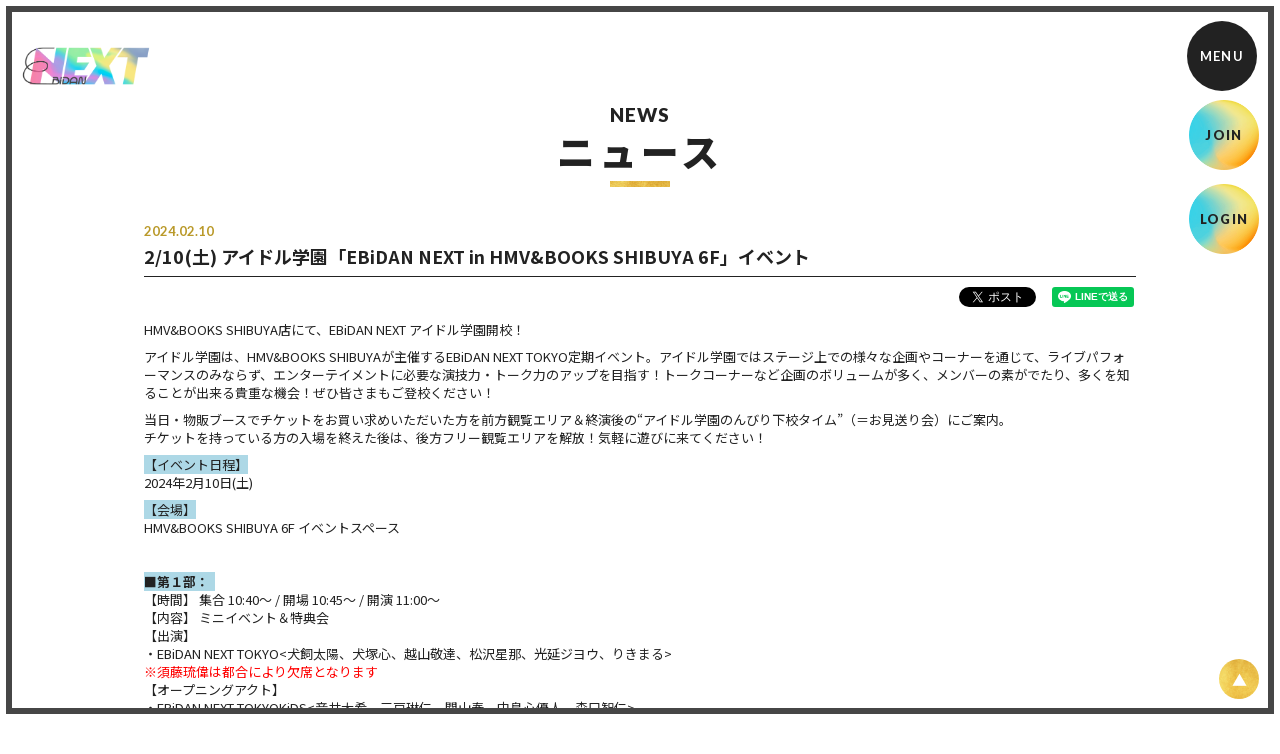

--- FILE ---
content_type: text/html; charset=utf-8
request_url: https://ebidan.com/contents/711221
body_size: 56520
content:
<!DOCTYPE html>
<html lang="ja">
	<head prefix="og: http://ogp.me/ns# fb: http://ogp.me/ns/fb#">
		<!-- Google Tag Manager -->
		
<link rel="preload" as="script" href="https://www.googletagmanager.com/gtm.js?id=GTM-MV3TNP5">
<script>(function(w,d,s,l,i){w[l]=w[l]||[];w[l].push({'gtm.start':
new Date().getTime(),event:'gtm.js'});var f=d.getElementsByTagName(s)[0],
j=d.createElement(s),dl=l!='dataLayer'?'&l='+l:'';j.async=true;j.src=
'https://www.googletagmanager.com/gtm.js?id='+i+dl;f.parentNode.insertBefore(j,f);
})(window,document,'script','dataLayer','GTM-MV3TNP5');</script>
		<!-- End Google Tag Manager -->
		<meta http-equiv="X-UA-Compatible" content="IE=edge"/>
		<meta charset="utf-8">
		<title>2/10(土) アイドル学園「EBiDAN NEXT in HMV&amp;BOOKS SHIBUYA 6F」イベント | EBiDAN NEXT オフィシャルサイト</title>
		<meta name="pinterest" content="nopin" description="申し訳ございません。ピンを保存することはお断りしております。" />
		<meta name="description" content="スターダストプロモーション所属　新人&amp;若手俳優集団・恵比寿学園男子部 ”EBiDAN”（エビダン）研究生「EBiDAN NEXT」公式サイト。オフィシャルファンクラブ。 ">
		<meta name="keywords" content="EBiDAN NEXT">
		<meta name="viewport" content="width=device-width, initial-scale=1.0, minimum-scale=1.0, maximum-scale=5.0">
		<meta content="authenticity_token" name="csrf-param" />
<meta content="xzPAyw6W7FDttYTF4+3rEMJ12QlOVkh5ojMdB138Wxw=" name="csrf-token" />
		<link href="/assets/ebidannext/app/favicon-ac111e37ba27b68cd29c71efe1db6a43.png" rel="shortcut icon" type="image/vnd.microsoft.icon" />
		<link href="/assets/ebidannext/app/application-7d879bdfc7689080a8e60b14ab62a569.css" media="all" rel="stylesheet" type="text/css" />
		  <script async src="https://www.googletagmanager.com/gtag/js?id=G-9XD27ZDW1S"></script>
  <script>
    window.dataLayer = window.dataLayer || [];
    function gtag(){dataLayer.push(arguments);}
    gtag('js', new Date());

    gtag('config', 'G-9XD27ZDW1S');
    gtag('event', 'custom_dimension', {
      'dimension': 'non_member',
      'send_to': 'G-9XD27ZDW1S',
    });
  </script>

		<link rel="apple-touch-icon-precomposed" href="https://ebidan.com/assets/ebidannext/app/apple-touch-icon.png" type="image/png" />
		<link rel="apple-touch-icon" href="https://ebidan.com/assets/ebidannext/app/apple-touch-icon.png" />
		<meta property="og:site_name" content="EBiDAN NEXT オフィシャルサイト">
<meta property="og:locale" content="ja_JP">
<meta name="twitter:card" content="summary_large_image">
<meta name="twitter:domain" content="ebidan.com">
	<meta name="twitter:site" content="@ebi_dan">
	<meta name="twitter:creator" content="@ebi_dan">
	<meta property="fb:app_id" content="378683623572113">
	<meta property="og:type" content="article">
	<meta property="og:url" content="https://ebidan.com/contents/711221">
	<meta name="twitter:url" content="https://ebidan.com/contents/711221">
	<meta property="og:title" content="2/10(土) アイドル学園「EBiDAN NEXT in HMV&amp;BOOKS SHIBUYA 6F」イベント">
	<meta name="twitter:title" content="2/10(土) アイドル学園「EBiDAN NEXT in HMV&amp;BOOKS SHIBUYA 6F」イベント">
					<meta property="og:image" content="https://ebidan.com/assets/ebidannext/app/ogp.png">
					<meta name="twitter:image" content="https://ebidan.com/assets/ebidannext/app/ogp.png">
				<meta property="og:description" content="HMV&amp;amp;BOOKS&amp;nbsp;SHIBUYA店にて、EBiDAN&amp;nbsp;NEXT&amp;nbsp;アイドル学園開校！アイドル学園は、HMV&amp;amp;BOOKS&amp;nbsp;SHIBUYAが主催するEBiDAN&amp;nbsp;NEXT&amp;nbsp;TOKYO定期イベント。アイドル学園ではステージ上での様々な企画やコーナーを通じて、ライブパフォーマンスのみならず、エンターテイメントに必要な演技力・トーク力のアップを目指す！トークコーナーなど企画のボリュームが多く、メンバーの素がでたり、多くを知ることが出来る貴重な機会！ぜひ皆さまもご登校ください！当日・物販ブースでチケットをお買い求めいただいた方を前方観覧エリア＆終演後の&amp;ldquo;アイドル学園のんびり下校タイム&amp;rdquo;（＝お見送り会）にご案内。チケットを持っている方の入場を終えた後は、後方フリー観覧エリアを解放！気軽に遊びに来てください！&amp;nbsp;【イベント日程】2024年2月10日(土)【会場】HMV&amp;amp;BOOKS&amp;nbsp;SHIBUYA&amp;nbsp;6F&amp;nbsp;イベントスペース&amp;nbsp;■第１部：&amp;nbsp;&amp;nbsp;【時間】&amp;nbsp;集合&amp;nbsp;10:40〜&amp;nbsp;/&amp;nbsp;開場&amp;nbsp;10:45〜&amp;nbsp;/&amp;nbsp;開演&amp;nbsp;11:00～【内容】&amp;nbsp;ミニイベント＆特典会【出演】&amp;nbsp;・EBiDAN&amp;nbsp;NEXT&amp;nbsp;TOKYO&amp;lt;犬飼太陽、犬塚心、越山敬達、松沢星那、光延ジヨウ、りきまる&amp;gt;※須藤琉偉は都合により欠席となります【オープニングアクト】・EBiDAN&amp;nbsp;NEXT&amp;nbsp;TOKYOKiDS&amp;lt;音井太希、三戸琳仁、関山春、中島心優人、森口智仁&amp;gt;※第1部のチケットをお持ちの方は前方観覧エリアへご案内致します※終演後はチケットをお持ちの方を対象にお見送り会を予定しています。※特典会にご参加頂くにはイベント対象商品をご購入頂く必要がございます。■第２部：&amp;nbsp;【時間】&amp;nbsp;集合&amp;nbsp;13:10〜&amp;nbsp;/&amp;nbsp;開場&amp;nbsp;13:15〜&amp;nbsp;/&amp;nbsp;開演&amp;nbsp;13:25～【内容】&amp;nbsp;ミニイベント＆特典会【出演】&amp;nbsp;・EBiDAN&amp;nbsp;NEXT&amp;nbsp;TOKYO&amp;lt;浅井陽人、大野遥斗、荘司亜虎、長﨑大晟、長野蒼大、松崎朔弥、宮本琉成&amp;gt;・CZ&amp;#39;23&amp;lt;河野航大、黒木将盛、小林郁大、徳寿、藤澤敬梧、藤原聖、山口暖人&amp;gt;※第２部のチケットをお持ちの方は前方観覧エリアへご案内致します※終演後はチケットをお持ちの方を対象にお見送り会を予定しています。※特典会にご参加頂くにはイベント対象商品をご購入頂く必要がございます。※出演者は予告なく追加・変更となる場合があります。ご了承下さい。【イベント参加方法】◎ミニイベント観覧方法１）イベント当日、HMV&amp;amp;BOOKS&amp;nbsp;SHIBUYA&amp;nbsp;6F&amp;nbsp;特設レジカウンターで販売する「入場チケット(整理番号付)」をお買い求めいただいたお客様は、集合時間に指定場所へお越しください。入場チケット記載の整理番号順に前方の観覧エリアへご案内させていただきます。２）入場チケットをお持ちのお客様が入場後、第１・２部の開演５分前に後方フリー観覧エリアを解放します。☆&amp;nbsp;第１部・第２部の終演後は、入場チケットをお持ちのお客様を対象に各部の出演者による&amp;ldquo;アイドル学園のんびり下校タイム&amp;rdquo;（＝お見送り会）を実施致します。◎特典会参加方法各部の入場チケットおよび特典会に参加可能な特典券付き対象商品を下記の通り販売させていただきます。▼入場チケット(整理番号付)&amp;nbsp;＆&amp;nbsp;商品販売(特典券付)&amp;nbsp;について各部入場チケットおよび各部特典会対象商品の販売はHMV&amp;amp;BOOKS&amp;nbsp;SHIBUYA&amp;nbsp;6F&amp;nbsp;特設レジにて下記の通り実施致します。【１部販売時間】＜集合時間＞&amp;nbsp;９時４０分～＜集合場所＞&amp;nbsp;渋谷MODI&amp;nbsp;１F&amp;nbsp;エントランス前＜整列時間＞&amp;nbsp;９時５０分～&amp;nbsp;パスマーケット整理番号順に整列開始＜販売時間＞&amp;nbsp;10時００分頃～&amp;nbsp;入場チケット＆物販開始[配付期間]&amp;nbsp;2024/２/８(木)&amp;nbsp;AM7:00～https://passmarket.yahoo.co.jp/event/show/detail/02ubi3eibgj31.html▼１部販売商品★アイドル学園&amp;nbsp;第１部&amp;nbsp;入場チケット（整理番号付）&amp;nbsp;１枚２,０００円（税込）※１部入場チケットは１会計につき、お１人様１枚のみお買い求め頂けます。※『入場チケット』の整理番号はランダムでのお渡しとなります。ご購入順ではございません。▼特典券対象商品【第１部&amp;nbsp;NEXT&amp;nbsp;TOKYO&amp;nbsp;対象商品】対象商品３セット購入につき、第１部&amp;nbsp;NEXT&amp;nbsp;TOKYO&amp;nbsp;特典券１枚をお渡し致します[購入制限]&amp;nbsp;1会計につき&amp;nbsp;【合計３０セットまで】お買い求めいただけます○&amp;nbsp;EBiDAN&amp;nbsp;NEXT&amp;nbsp;TOKYO&amp;nbsp;2023&amp;nbsp;vol.9-11&amp;nbsp;SOLO&amp;nbsp;SP&amp;nbsp;SET&amp;nbsp;1,000円(税込)※こちらの商品は、過去商品&amp;lt;&amp;nbsp;EBiDAN&amp;nbsp;NEXT&amp;nbsp;TOKYO&amp;nbsp;2023&amp;nbsp;vol.9～vol.11&amp;gt;から[犬飼太陽/犬塚心/越山敬達/須藤琉偉/松沢星那/光延ジヨウ/りきまる]ら7名のソロ絵柄のみ各3種ずつ集めた組み直しフォトセットとなります。※全44種よりランダム5枚入り／当たり入り※当たり種類：石チェキ&amp;nbsp;＊石チェキ：リハーサル時にメンバー同士で撮影したオフショットチェキ!!ストーングレーのフレーム仕様。稀に写っているメンバーのサイン入りレア石チェキ入り!!【TOKYOKiDS&amp;nbsp;対象商品】対象商品３セット購入につき、TOKYOKiDS特典券１枚をお渡し致します[購入制限]&amp;nbsp;1会計につき&amp;nbsp;【合計３０セットまで】お買い求めいただけます○&amp;nbsp;EBiDAN&amp;nbsp;NEXT&amp;nbsp;TOKYOKiDS&amp;nbsp;24-01&amp;nbsp;1,000円(税込)※全33種よりランダム5枚入り【２部販売時間】＜集合時間＞&amp;nbsp;1２時15分～&amp;nbsp;パスマーケット整理番号順に整列開始＜集合場所＞&amp;nbsp;HMV&amp;amp;BOOKS&amp;nbsp;SHIBUYA&amp;nbsp;6F&amp;nbsp;特設レジ前＜販売時間＞&amp;nbsp;1２時30分頃～&amp;nbsp;入場チケット＆物販開始[配付期間]&amp;nbsp;2024/２/８(木)&amp;nbsp;AM7:00～https://passmarket.yahoo.co.jp/event/show/detail/02xwm1nsbgj31.html▼２部販売商品★アイドル学園&amp;nbsp;第2部&amp;nbsp;入場チケット（整理番号付）&amp;nbsp;１枚２,０００円（税込）※１部入場チケットは１会計につき、お１人様１枚のみお買い求め頂けます。※『入場チケット』の整理番号はランダムでのお渡しとなります。ご購入順ではございません。▼特典券対象商品【２部　NEXT&amp;nbsp;TOKYO&amp;nbsp;対象商品】対象商品３セット購入につき、第２部&amp;nbsp;NEXT&amp;nbsp;TOKYO&amp;nbsp;特典券１枚をお渡し致します[購入制限]&amp;nbsp;&amp;nbsp;1会計につき&amp;nbsp;【合計30セットまで】お買い求めいただけます○&amp;nbsp;EBiDAN&amp;nbsp;NEXT&amp;nbsp;TOKYO&amp;nbsp;2024&amp;nbsp;vol.1　1,000円(税込)※全44種よりランダム5枚入り／当たり入り※当たり種類：直筆サイン&amp;nbsp;/&amp;nbsp;直筆サイン&amp;amp;コメント&amp;nbsp;/&amp;nbsp;黒チェキ&amp;nbsp;＊黒チェキ：アイドル学園衣装での撮影。稀にサイン入りのレア黒チェキ入り!!※当たり&amp;lt;黒チェキ&amp;gt;対象メンバー：浅井陽人、大野遥斗、荘司亜虎、長﨑大晟、松崎朔弥、宮本琉成※当たり&amp;lt;直筆サイン/直筆サイン&amp;amp;コメント&amp;gt;対象メンバー:&amp;nbsp;浅井陽人、大野遥斗、荘司亜虎、長﨑大晟、長野蒼大、松崎朔弥、宮本琉成※当たり内容は都合により追加・変更となる可能性があります【CZ&amp;rsquo;23&amp;nbsp;対象商品】対象商品３セット購入につき、CZ&amp;rsquo;23特典券１枚をお渡し致します[購入制限]&amp;nbsp;1会計につき&amp;nbsp;【合計３０セットまで】お買い求めいただけます○&amp;nbsp;CZ&amp;rsquo;23&amp;nbsp;PHOTO&amp;nbsp;SET&amp;nbsp;vol.5&amp;nbsp;1,000円(税込)※全32種よりランダム5枚入り・・・・・※イベント入場チケットおよび特典会対象商品のお支払いは現金のみとなります。※イベント対象商品の特典券は、ご予約・お取り置きはできませんので予めご了承ください。※お買い上げ頂きました商品はいかなる理由でも返品は一切お受けできません。※追加購入をご希望のお客様は最後尾へお回りください。※イベントの内容は予告なく変更する場合がございます。※物販商品が品切れした場合、特典会対象商品を追加・変更する場合があります。また、同一種類の販売に対して特典券付与を実施する商品において、残数が端数となった場合は、他商品との組み合わせ購入を対象とする場合があります。当日現地売場での判断となりますので、ご理解ご了承のほどお願いいたします。【イベント注意事項】・商品の不良品以外での返品は一切行いませんので、予めご了承ください。・会場内・外で発生した事故・盗難等は主催者・会場・出演者は一切責任を負いません。貴重品は各自で管理してください。・イベント当日は進行の都合上、会場にてお待たせする場合がございますので、ご了承ください。・イベント当日は、スタッフの指示に従ってください。会場にて混乱が起きた場合イベントを中止する場合があります。・チケットはいかなる理由でも変更、キャンセルはお受けいたしかねますので、ご了承ください。・天災、交通機関の不全、出演者の病気・事故など、やむを得ない事情によりイベントを中止、もしくは延期し、開催日時・場所・内容を変更する場合があります。これらの場合でも、チケット代金の返金、交通費、旅費などの補償には応じかねます。あらかじめご了承ください。&amp;nbsp;■&amp;nbsp;特典会内容・特典券１枚：バレンタイン２ショット撮影会(対象&amp;nbsp;NEXT&amp;nbsp;TOKYO/CZ&amp;rsquo;23)・特典券１枚：お試しソロ写真・演技レッスン&amp;rdquo;バレンタインチョコ貰った時の様子&amp;rdquo;撮影会(対象&amp;nbsp;TOKYOKiDS)・特典券２枚：ジャンケンでグーを出したらキッズがパーで勝って喜ぶ動画撮影会&amp;nbsp;(対象&amp;nbsp;TOKYOKiDS)・特典券２枚：コメント動画撮影会(NEXT&amp;nbsp;TOKYO/CZ&amp;rsquo;23)・特典券２枚：グループショット撮影会&amp;nbsp;(NEXT&amp;nbsp;TOKYO/CZ&amp;rsquo;23/TOKYOKiDS)※いずれの特典会も、列が途切れ次第特典会は終了し、次の特典会を開始致します。希望する特典会が同時に行われている場合は、お近くのスタッフにお声掛け頂き、先に列が途切れそうな特典会を優先してご移動・ご参加下さい。一度終了した特典会の再開対応は致しませんので参加逃しのないようにご注意ください。※都合により特典会実施順が変更となる可能性があります。当日のスタッフからのご案内にご注意ください。■&amp;nbsp;各部終演後の特典会実施メンバー・実施順▼第１部&amp;nbsp;終演後[1]　グループショット撮影会&amp;lt;NEXT&amp;nbsp;TOKYO&amp;rarr;TOKYOKiDS&amp;gt;[2]&amp;nbsp;ソロ写真＆ジャンケン動画&amp;lt;TOKYOKiDS:&amp;nbsp;音井太希&amp;rarr;三戸琳仁&amp;rarr;関山春&amp;rarr;中島心優人&amp;rarr;森口智仁&amp;gt;[3]&amp;nbsp;２ショット撮影会＆コメント動画撮影会&amp;nbsp;&amp;lt;NEXT&amp;nbsp;TOKYO:&amp;nbsp;犬飼太陽&amp;rarr;犬塚心&amp;rarr;越山敬達&amp;rarr;松沢星那&amp;rarr;光延ジヨウ&amp;rarr;りきまる&amp;gt;▼第２部&amp;nbsp;終演後[1]&amp;nbsp;グループショット撮影会&amp;nbsp;&amp;lt;NEXT&amp;nbsp;TOKYO&amp;rarr;CZ&amp;rsquo;23&amp;nbsp;&amp;gt;[2]&amp;nbsp;２ショット撮影会＆コメント動画撮影会①&amp;nbsp;CZ&amp;#39;23&amp;lt;山口暖人&amp;rarr;河野航大&amp;rarr;黒木将盛&amp;rarr;小林郁大&amp;rarr;徳寿&amp;rarr;藤澤敬梧&amp;rarr;藤原聖&amp;gt;②&amp;nbsp;NEXT&amp;nbsp;TOKYO&amp;lt;浅井陽人&amp;rarr;大野遥斗&amp;rarr;荘司亜虎&amp;rarr;長﨑大晟&amp;rarr;長野蒼大&amp;rarr;松崎朔弥&amp;rarr;宮本琉成&amp;gt;・・・・・・・・・・■■&amp;nbsp;各特典会注意事項詳細■&amp;nbsp;お試しソロ写真・演技レッスン&amp;rdquo;バレンタインチョコ貰った時の様子&amp;rdquo;撮影会特典券１枚につき、TOKYOKiDSからお好きなメンバー１名のソロ写真撮影会にご参加頂けます。スタッフがお客様の端末をお借りして、メンバー自身が考えた下記シチュエーションを演じ分ける様子を撮影させて頂きます。・シーン①&amp;nbsp;学校でバレンタインチョコを貰った瞬間に驚きを隠せない少年・シーン②&amp;nbsp;バレンタインチョコを貰った実感が湧いて目の前で喜ぶ少年一緒に撮影することは出来ません。ポーズや表情指定をすることも出来ません。小物はスタッフが用意します。お客様持参の小物を持たせることは出来ません。※１枚の特典券でシーン２種とも撮影致します。撮影画角は縦のみの対応となります。※表現方法は個人差がありますし、回を重ねるごとに変化する可能性があります。※お客様は指定の位置で撮影の様子を見守ってお過ごしください。■&amp;nbsp;２ショット撮影会に関するご案内特典券１枚につき２ショット１回撮影が可能です。１枚目から簡単なポーズの指定が可能です。バレンタインに関連するボード類・小物類を使っての撮影が可能です。お客様のバレンタイン関連小物類は各自でご持参下さい。メンバーに触れての撮影は出来ません。お客様が持参した物を持たせての撮影は出来ません。メンバーの立ち位置変更などのリクエストは不可。（スタッフが場合によって途中で変更する可能性はあります。）撮影・録音が可能な機器、運営が危険と判断したもの（液体や、ガラス等の割れ物、先端が尖っているもの等）や、不適切と判断したもの（未成年として法令に反するものや、露出度の高い服装等）、生もの（例:本物のケーキなど）、生き物の連れ込み(例:バレンタインチョコを背負わせたチワワ等)、大きすぎて周囲の迷惑になるもの・強く匂いを発するものなどは持ち込み不可です。良識の範囲内でメンバーとのバレンタインアイドル学園イベントをお楽しみください。個別レーンのスタッフの判断で「バレンタインに関係ない・・・」となりましたら、使用をご遠慮頂く場合があります。（スタッフによって判断が異なる場合がありますのでご了承下さい。）■&amp;nbsp;グループショット撮影会に関するご案内基本的にはメンバー立ち位置はお客様の両サイドまたは後方も使って挟む・囲むような構図での撮影を予定しています。メンバーの立ち位置指定・変更不可。１枚目から簡単なポーズの指定が可能です。バレンタインに関連するボード類・小物類を使っての撮影が可能です。お客様のバレンタイン関連小物類は各自でご持参下さい。メンバーに触れての撮影は出来ません。お客様が持参した物を持たせての撮影は出来ません。※TOKYOKiDSは、メンバーが目を閉じていても撮り直し致しません！記念にそのままどうぞ！白目の時だけ、逆にご相談させてください！★グループ&amp;times;グループショット撮影について複数人数での参加対応が可能です。その際、参加人数分の特典券枚数が必要となります。代表して１名のお客様から端末を一台お借りさせていただき、参加人数分の撮影を実施させていただきます。立ち位置は、お客様は中央に集まって寄っていただきます。希望するメンバーの間に入っての撮影は出来ません。また、撮影するたびにお客様の中で立ち位置を変更することはできません。例：３人組でグルグル撮影＝特典券２枚&amp;times;３人分&amp;nbsp;&amp;rarr;&amp;nbsp;１つの端末で３枚撮影＜写真撮影会&amp;nbsp;共通注意事項＞※標準のカメラ機能以外の撮影アプリを使用することは出来ません。※撮影は、スタッフがお客様所有のカメラ機能付き携帯電話、スマートフォン、タブレット端末のいずれかをお預かりして撮影致します。その他の機器（チェキ、デジタルカメラ、フィルムカメラ、一眼レフ等）での撮影は不可となります。直ぐにカメラアプリが立ち上げられる状態にした上で特典会列にお並び下さい。※角度によって、背景に他メンバーやスタッフ、機材などが映り込む場合がありますことは予めご了承下さい。なお、撮影場所の移動は不可となります。※撮影を終えたお客様や、撮影対象ではないお客様が撮影場所近くで待ち合わせること/立ち止まることはできません。※スマホに付箋を貼り付けて、撮影するたびに１枚ずつ剥がす、またはスタッフに剥がさせる行為は不可。また、多機能スマートウォッチ[Apple&amp;nbsp;Watch等]の画面を見せながらポーズ指定することも不可。場合によってはスマートウォッチを袖の中にしまって頂く、もしくは外して荷物置き場へおいていただくご案内をさせて頂く場合があります。※お客様がポーズを指定するのに時間がかかる場合(メンバーが即時に把握/解釈/対応出来ない場合)は、撮影スタッフによるカウントダウンやスタッフによるポーズ指定でシャッターを押させて頂きます。その際は、メンバーとスタッフは自由に撮影させて頂きますのでご了承下さい。※動きを伴うポーズ指定をした場合、撮影写真がブレていても再撮影は不可。※安全管理のため、特典会の様子を定点撮影で記録させて頂く場合があります。※撮影の際、お客様の立ち位置を指定させていただきます。足元に印がございますので、指定位置以外での撮影は不可となります。また、メンバーが大きく大勢を変える必要があるポーズ（ジャンプ・座り込み・寝そべりなど）や、変顔は対応不可。現地スタッフのその場の判断でポーズ変更をお願いさせて頂く場合があります。※iPhone端末をご利用の方(及びiPhoneでなくてもiOS導入端末をご利用の方)は、カメラを立ち上げた状態ではなく、ホーム画面を表示した状態でカメラ受取スタッフへお渡し下さい。画面収録/録画機能が作動していないかを、スタッフが確認操作させて頂きます。※撮影中もしくは撮影後に静止画以外の記録行為＝動画の録画、録音、画面キャプチャ機能（例：iOSのLive&amp;nbsp;Photos機能、画面収録機能など）＝がＯＮの状態で撮影したデータは全て削除させて頂き、端末をそのままお戻しさせて頂きます。スムーズな進行を妨害する不正行為ですので、撮り直し・特典券のお戻しは致しません。なお、画面収録ファイルの保存に時間がかかり、スタッフが即時確認しても保存が確認出来ない状況を利用される方もいらっしゃるようですので、画面録画が疑わしい場合は、端末をスタッフがお預かりしますので、お客様もその場にとどまって頂き、端末の保存状況を一緒に確認してからお戻しさせて頂きます。）※携帯端末Xperiaの&amp;rdquo;先読み撮影&amp;rdquo;機能は必ずOFFにした状態にして下さい。設定状況の確認は[プレミアムおまかせオート]の設定メニューから[先読み撮影]を確認。[自動]になっている状態で撮影は対応出来ません。必ず[無効](OFF)に設定するか、通常の撮影モードで撮影させて頂きます。設定を確認するため、場合によっては撮影をご案内する順番が前後する場合がありますことご了承下さい。※不審な行為を確認しましたらお声がけさせて頂き、カメラロール及び録音リスト、場合によっては非表示・パスワード設定されている撮影ファイルを格納されているフォルダを含め使用されているアプリ状況等も確認させて頂く場合がありますのでご協力お願い致します。なお、不正行為が発覚しましたら、特典会参加時のデータを全て削除の上、お出口にご案内させて頂きます。※再撮影は原則できません。（スタッフの判断で再撮影をお願いする場合はあります。その場合は、先に再撮影を実施した後に、最初の撮影データを完全に削除させて頂きます。iPhone端末の方は最近削除したファイルのフォルダからも削除して頂きます。）※スマートフォン、タブレットなどのフラッシュ/ストロボ機能使用は非推奨です。オートモードで撮影時に画像が白く飛んでしまったり、逆に暗い画像になってしまった場合の再撮影の対応は出来ませんので、フラッシュ機能はOFFにして頂き、地明かりで撮影出来るモードで設定されることをお奨め致します。■&amp;nbsp;コメント動画撮影会特典券２枚につき、お好きなメンバー１名のコメント動画撮影会に１回ご参加頂けます。スタッフがお客様の端末を預かり、各部の対象メンバーの中から、お好きなメンバー1人があなただけに向けてコメント動画を撮影致します。撮影会の環境の都合上、メンバー以外の声や雑音が入ることが予想されます。ご理解ご了承の上でご参加下さい。[1本目]&amp;nbsp;このタイミングで教室に呼び出されたってことはチョコ貰えるってことだよな～とわかっていて内心ドキドキしながら待ち合わせに合流し実際にチョコを渡されたときの男子の動画[2本目]&amp;nbsp;髪を切ったあとに見る用の動画※内容には個人差があります。設定から多少離れていてもご容赦下さい。※並び直しで撮影する場合や、ご用意メッセージ数以上の本数を撮影する場合は[1本目]コメント動画から順に撮影となります。※ご希望があれば連続撮影であっても[１本目]コメント動画を複数回撮影対応させて頂きます。ただし[2本目]以降の動画を複数回希望する場合は、[１本目]から撮り直しとなります。（例:２本目動画を2回撮りたい場合&amp;rarr;[１本目]-[２本目]-[１本目]-[２本目]の順で撮影）■&amp;nbsp;ジャンケンでグーを出したらキッズがパーで勝って喜ぶ動画撮影会特典券２枚につき、お好きなメンバー１名のジャンケン(出来レース)動画撮影会にご参加頂けます。スタッフがお客様の端末をお借りして、本人のみを撮らせていただきますが、カメラ(スタッフ)を挟むような立ち位置でお客様と実際にじゃんけんをさせて頂きます。メンバーが「勝負だっ！」と気合いを入れるところから撮影スタートしまして、「最初はグー、じゃんけんポン！」で、お客様はグーを出し続けて下さい。メンバーは、パーを出して勝たせて頂き（多分）、勝利した時に喜ばせて頂きます。※お客様は指定の位置からご参加下さい。一緒に撮影することは出来ません。※メンバーがなぜか失敗しても、基本そのまま撮影を続行し、撮り直しはしない予定です。ただし、スタッフの判断で再撮影を行う場合は、NGファイルの削除にご協力をお願い致します。なお、事前に出来レースのお願いをさせて頂いておりますが、キッズをだます悪い大人の方がいた場合、どんな状況になっても撮り直しは出来ませんので予めご了承下さい。＜動画撮影会&amp;nbsp;共通注意事項＞※標準のカメラ機能以外の撮影アプリを使用することは出来ません。※角度によって、背景に他メンバーやスタッフ、機材などが背景に映り込む、アナウンスの声など周囲の音声が入り込む場合がございます。予めご了承下さい。なお、撮影場所の移動は不可となります。※コメントの基本設定はありますが、メンバーによってコメント内容が変わる可能性がありますので予めご了承下さい。※撮影は、スタッフがお客様所有のカメラ機能付き携帯電話、スマートフォン、タブレット端末のいずれかをお預かりして撮影致します。その他の機器（デジタルビデオカメラ、一眼レフ等）での撮影は不可となります。直ぐにカメラアプリが立ち上げられる状態にした上で特典会列にお並び下さい。※撮影対象はメンバーのみとなります。お客様とメンバーが並んで撮影する撮影会ではありません。※メンバーの立ち位置は固定となります。お客様は指定箇所から撮影が終わるのを見守って下さい。※内容や熱量・テンションなど個人差が生じます。ご了承の上、どんなコメント動画になっても大切に保管下さい。※アドリブ内容でスタッフによるNG判断が生じましたら削除対応にご協力下さい。撮り直し致します。■&amp;nbsp;その他、特典会に関する注意事項※いずれの特典会も当日のメンバーの体調都合などにより参加を見送らせて頂く場合がございますことをご理解下さい。なお、特典会はあくまでも商品を購入頂いた方へのお礼の気持ちを込めての催しであり、メンバー変更に伴う商品の返品・返金対応は原則致しかねますので予めご了承下さい。※『特典券』は紛失・盗難などいかなる場合でも再発行は致しません。※準備が出来次第、上記記載の順に特典会を順次スタートさせて頂きます。特典会の実施内容が前後する場合や、複数の特典会が同時進行する場合がございます。場内スタッフがご案内させて頂く進行状況を随時ご確認下さい。なお、手元の特典券枚数を必ずご確認頂き、使い残し・参加逃しのないようご注意下さい。※特典会スタート時、中々お並びいただけずに時間経過することがあった場合も、列が途切れ次第別の特典会をスタートさせて頂きます。また、途中で最後尾を設定しましたら新規受付を終了とさせて頂きますので、積極的なご参加をお願い致します。※円滑な進行を心掛けさせて頂きますが、当日の状況によりやむを得ず開催中の特典会を中断もしくは一部内容を変更する場合がございます。※ライブや特典会実施中に、携帯電話などのカメラをメンバーがいる特典会ブースであったり、運営スタッフ、他のお客様がいる方向に向けないようご注意ください。不審な場合はスタッフがお声がけし、内容を確認させて頂きます。また、お客様同士のトラブルが発生した場合は、当事者同士で解決していただき、運営・主催者側は一切関知致しませんのでご了承下さい。※特典会はスタッフがお客様の肩や腕などに触れて誘導する場合があります。この事をご了承いただける方のみ特典会へご参加ください。※場内では静かに過ごして頂き、アナウンスに耳を傾けながら誘導係員の指示に従って速やかなご移動をお願い致します。お客様都合による参加逃しに関して、いかなる場合であっても一度終了した特典会を再開するなどの特別な対応は一切致しかねます。※通行のためのスペース確保にご協力下さい。イベント・特典会スペース付近での待機や座り込み、通路や階段など建物館内に留まる等の行為は固く禁止とさせて頂きます。その様な行為が確認された場合は、ご移動して頂きます。※会場内・外で発生した事故・盗難等は主催者・会場・出演者は一切責任を負いません。貴重品は各自で管理して下さい。※会場内へのキャリーケースや大きなお荷物のお持ち込みは禁止とさせて頂きます。持ったままのお客様はご入場をお断りさせていただく場合がございますのでご了承下さい。イベント会場や会場内通路などの移動導線上への放置などで、荷物を足元に置いてのスペース確保などは大変危険ですのでお止め下さい。大きな荷物は公共のロッカーに預けてからお越し下さい。※ボードやうちわなどはご自身の顔の高さよりも上の位置に持たないよう、後方のお客様への配慮もお願い致します。※アーティストの都合により、やむをえず中止、または参加メンバーが変更になる場合がございます。予めご了承下さい。中止の場合の交通費なども全てお客様のご負担となります。※撮影機器、録音・録画機器のお持ち込みはご遠慮下さい。撮影・録音・録画は一切禁止です。※会場に出入りするメンバーや特典会中、撮影はもちろん直接の手紙の手渡しや、食べ物・飲み物・プレゼントはご遠慮下さい。以上の注意事項を守れない場合、イベントを中止させていただく場合がございます。会場にいらした皆様がイベントを楽しめるよう、ファンの皆様同士でルールとマナーの厳守をお願い致します。イベントはお客様のご理解とご協力のもと実施できています。注意事項をしっかりご確認頂き、楽しいイベント運営にご協力ください。">
				<meta name="twitter:description" content="HMV&amp;amp;BOOKS&amp;nbsp;SHIBUYA店にて、EBiDAN&amp;nbsp;NEXT&amp;nbsp;アイドル学園開校！アイドル学園は、HMV&amp;amp;BOOKS&amp;nbsp;SHIBUYAが主催するEBiDAN&amp;nbsp;NEXT&amp;nbsp;TOKYO定期イベント。アイドル学園ではステージ上での様々な企画やコーナーを通じて、ライブパフォーマンスのみならず、エンターテイメントに必要な演技力・トーク力のアップを目指す！トークコーナーなど企画のボリュームが多く、メンバーの素がでたり、多くを知ることが出来る貴重な機会！ぜひ皆さまもご登校ください！当日・物販ブースでチケットをお買い求めいただいた方を前方観覧エリア＆終演後の&amp;ldquo;アイドル学園のんびり下校タイム&amp;rdquo;（＝お見送り会）にご案内。チケットを持っている方の入場を終えた後は、後方フリー観覧エリアを解放！気軽に遊びに来てください！&amp;nbsp;【イベント日程】2024年2月10日(土)【会場】HMV&amp;amp;BOOKS&amp;nbsp;SHIBUYA&amp;nbsp;6F&amp;nbsp;イベントスペース&amp;nbsp;■第１部：&amp;nbsp;&amp;nbsp;【時間】&amp;nbsp;集合&amp;nbsp;10:40〜&amp;nbsp;/&amp;nbsp;開場&amp;nbsp;10:45〜&amp;nbsp;/&amp;nbsp;開演&amp;nbsp;11:00～【内容】&amp;nbsp;ミニイベント＆特典会【出演】&amp;nbsp;・EBiDAN&amp;nbsp;NEXT&amp;nbsp;TOKYO&amp;lt;犬飼太陽、犬塚心、越山敬達、松沢星那、光延ジヨウ、りきまる&amp;gt;※須藤琉偉は都合により欠席となります【オープニングアクト】・EBiDAN&amp;nbsp;NEXT&amp;nbsp;TOKYOKiDS&amp;lt;音井太希、三戸琳仁、関山春、中島心優人、森口智仁&amp;gt;※第1部のチケットをお持ちの方は前方観覧エリアへご案内致します※終演後はチケットをお持ちの方を対象にお見送り会を予定しています。※特典会にご参加頂くにはイベント対象商品をご購入頂く必要がございます。■第２部：&amp;nbsp;【時間】&amp;nbsp;集合&amp;nbsp;13:10〜&amp;nbsp;/&amp;nbsp;開場&amp;nbsp;13:15〜&amp;nbsp;/&amp;nbsp;開演&amp;nbsp;13:25～【内容】&amp;nbsp;ミニイベント＆特典会【出演】&amp;nbsp;・EBiDAN&amp;nbsp;NEXT&amp;nbsp;TOKYO&amp;lt;浅井陽人、大野遥斗、荘司亜虎、長﨑大晟、長野蒼大、松崎朔弥、宮本琉成&amp;gt;・CZ&amp;#39;23&amp;lt;河野航大、黒木将盛、小林郁大、徳寿、藤澤敬梧、藤原聖、山口暖人&amp;gt;※第２部のチケットをお持ちの方は前方観覧エリアへご案内致します※終演後はチケットをお持ちの方を対象にお見送り会を予定しています。※特典会にご参加頂くにはイベント対象商品をご購入頂く必要がございます。※出演者は予告なく追加・変更となる場合があります。ご了承下さい。【イベント参加方法】◎ミニイベント観覧方法１）イベント当日、HMV&amp;amp;BOOKS&amp;nbsp;SHIBUYA&amp;nbsp;6F&amp;nbsp;特設レジカウンターで販売する「入場チケット(整理番号付)」をお買い求めいただいたお客様は、集合時間に指定場所へお越しください。入場チケット記載の整理番号順に前方の観覧エリアへご案内させていただきます。２）入場チケットをお持ちのお客様が入場後、第１・２部の開演５分前に後方フリー観覧エリアを解放します。☆&amp;nbsp;第１部・第２部の終演後は、入場チケットをお持ちのお客様を対象に各部の出演者による&amp;ldquo;アイドル学園のんびり下校タイム&amp;rdquo;（＝お見送り会）を実施致します。◎特典会参加方法各部の入場チケットおよび特典会に参加可能な特典券付き対象商品を下記の通り販売させていただきます。▼入場チケット(整理番号付)&amp;nbsp;＆&amp;nbsp;商品販売(特典券付)&amp;nbsp;について各部入場チケットおよび各部特典会対象商品の販売はHMV&amp;amp;BOOKS&amp;nbsp;SHIBUYA&amp;nbsp;6F&amp;nbsp;特設レジにて下記の通り実施致します。【１部販売時間】＜集合時間＞&amp;nbsp;９時４０分～＜集合場所＞&amp;nbsp;渋谷MODI&amp;nbsp;１F&amp;nbsp;エントランス前＜整列時間＞&amp;nbsp;９時５０分～&amp;nbsp;パスマーケット整理番号順に整列開始＜販売時間＞&amp;nbsp;10時００分頃～&amp;nbsp;入場チケット＆物販開始[配付期間]&amp;nbsp;2024/２/８(木)&amp;nbsp;AM7:00～https://passmarket.yahoo.co.jp/event/show/detail/02ubi3eibgj31.html▼１部販売商品★アイドル学園&amp;nbsp;第１部&amp;nbsp;入場チケット（整理番号付）&amp;nbsp;１枚２,０００円（税込）※１部入場チケットは１会計につき、お１人様１枚のみお買い求め頂けます。※『入場チケット』の整理番号はランダムでのお渡しとなります。ご購入順ではございません。▼特典券対象商品【第１部&amp;nbsp;NEXT&amp;nbsp;TOKYO&amp;nbsp;対象商品】対象商品３セット購入につき、第１部&amp;nbsp;NEXT&amp;nbsp;TOKYO&amp;nbsp;特典券１枚をお渡し致します[購入制限]&amp;nbsp;1会計につき&amp;nbsp;【合計３０セットまで】お買い求めいただけます○&amp;nbsp;EBiDAN&amp;nbsp;NEXT&amp;nbsp;TOKYO&amp;nbsp;2023&amp;nbsp;vol.9-11&amp;nbsp;SOLO&amp;nbsp;SP&amp;nbsp;SET&amp;nbsp;1,000円(税込)※こちらの商品は、過去商品&amp;lt;&amp;nbsp;EBiDAN&amp;nbsp;NEXT&amp;nbsp;TOKYO&amp;nbsp;2023&amp;nbsp;vol.9～vol.11&amp;gt;から[犬飼太陽/犬塚心/越山敬達/須藤琉偉/松沢星那/光延ジヨウ/りきまる]ら7名のソロ絵柄のみ各3種ずつ集めた組み直しフォトセットとなります。※全44種よりランダム5枚入り／当たり入り※当たり種類：石チェキ&amp;nbsp;＊石チェキ：リハーサル時にメンバー同士で撮影したオフショットチェキ!!ストーングレーのフレーム仕様。稀に写っているメンバーのサイン入りレア石チェキ入り!!【TOKYOKiDS&amp;nbsp;対象商品】対象商品３セット購入につき、TOKYOKiDS特典券１枚をお渡し致します[購入制限]&amp;nbsp;1会計につき&amp;nbsp;【合計３０セットまで】お買い求めいただけます○&amp;nbsp;EBiDAN&amp;nbsp;NEXT&amp;nbsp;TOKYOKiDS&amp;nbsp;24-01&amp;nbsp;1,000円(税込)※全33種よりランダム5枚入り【２部販売時間】＜集合時間＞&amp;nbsp;1２時15分～&amp;nbsp;パスマーケット整理番号順に整列開始＜集合場所＞&amp;nbsp;HMV&amp;amp;BOOKS&amp;nbsp;SHIBUYA&amp;nbsp;6F&amp;nbsp;特設レジ前＜販売時間＞&amp;nbsp;1２時30分頃～&amp;nbsp;入場チケット＆物販開始[配付期間]&amp;nbsp;2024/２/８(木)&amp;nbsp;AM7:00～https://passmarket.yahoo.co.jp/event/show/detail/02xwm1nsbgj31.html▼２部販売商品★アイドル学園&amp;nbsp;第2部&amp;nbsp;入場チケット（整理番号付）&amp;nbsp;１枚２,０００円（税込）※１部入場チケットは１会計につき、お１人様１枚のみお買い求め頂けます。※『入場チケット』の整理番号はランダムでのお渡しとなります。ご購入順ではございません。▼特典券対象商品【２部　NEXT&amp;nbsp;TOKYO&amp;nbsp;対象商品】対象商品３セット購入につき、第２部&amp;nbsp;NEXT&amp;nbsp;TOKYO&amp;nbsp;特典券１枚をお渡し致します[購入制限]&amp;nbsp;&amp;nbsp;1会計につき&amp;nbsp;【合計30セットまで】お買い求めいただけます○&amp;nbsp;EBiDAN&amp;nbsp;NEXT&amp;nbsp;TOKYO&amp;nbsp;2024&amp;nbsp;vol.1　1,000円(税込)※全44種よりランダム5枚入り／当たり入り※当たり種類：直筆サイン&amp;nbsp;/&amp;nbsp;直筆サイン&amp;amp;コメント&amp;nbsp;/&amp;nbsp;黒チェキ&amp;nbsp;＊黒チェキ：アイドル学園衣装での撮影。稀にサイン入りのレア黒チェキ入り!!※当たり&amp;lt;黒チェキ&amp;gt;対象メンバー：浅井陽人、大野遥斗、荘司亜虎、長﨑大晟、松崎朔弥、宮本琉成※当たり&amp;lt;直筆サイン/直筆サイン&amp;amp;コメント&amp;gt;対象メンバー:&amp;nbsp;浅井陽人、大野遥斗、荘司亜虎、長﨑大晟、長野蒼大、松崎朔弥、宮本琉成※当たり内容は都合により追加・変更となる可能性があります【CZ&amp;rsquo;23&amp;nbsp;対象商品】対象商品３セット購入につき、CZ&amp;rsquo;23特典券１枚をお渡し致します[購入制限]&amp;nbsp;1会計につき&amp;nbsp;【合計３０セットまで】お買い求めいただけます○&amp;nbsp;CZ&amp;rsquo;23&amp;nbsp;PHOTO&amp;nbsp;SET&amp;nbsp;vol.5&amp;nbsp;1,000円(税込)※全32種よりランダム5枚入り・・・・・※イベント入場チケットおよび特典会対象商品のお支払いは現金のみとなります。※イベント対象商品の特典券は、ご予約・お取り置きはできませんので予めご了承ください。※お買い上げ頂きました商品はいかなる理由でも返品は一切お受けできません。※追加購入をご希望のお客様は最後尾へお回りください。※イベントの内容は予告なく変更する場合がございます。※物販商品が品切れした場合、特典会対象商品を追加・変更する場合があります。また、同一種類の販売に対して特典券付与を実施する商品において、残数が端数となった場合は、他商品との組み合わせ購入を対象とする場合があります。当日現地売場での判断となりますので、ご理解ご了承のほどお願いいたします。【イベント注意事項】・商品の不良品以外での返品は一切行いませんので、予めご了承ください。・会場内・外で発生した事故・盗難等は主催者・会場・出演者は一切責任を負いません。貴重品は各自で管理してください。・イベント当日は進行の都合上、会場にてお待たせする場合がございますので、ご了承ください。・イベント当日は、スタッフの指示に従ってください。会場にて混乱が起きた場合イベントを中止する場合があります。・チケットはいかなる理由でも変更、キャンセルはお受けいたしかねますので、ご了承ください。・天災、交通機関の不全、出演者の病気・事故など、やむを得ない事情によりイベントを中止、もしくは延期し、開催日時・場所・内容を変更する場合があります。これらの場合でも、チケット代金の返金、交通費、旅費などの補償には応じかねます。あらかじめご了承ください。&amp;nbsp;■&amp;nbsp;特典会内容・特典券１枚：バレンタイン２ショット撮影会(対象&amp;nbsp;NEXT&amp;nbsp;TOKYO/CZ&amp;rsquo;23)・特典券１枚：お試しソロ写真・演技レッスン&amp;rdquo;バレンタインチョコ貰った時の様子&amp;rdquo;撮影会(対象&amp;nbsp;TOKYOKiDS)・特典券２枚：ジャンケンでグーを出したらキッズがパーで勝って喜ぶ動画撮影会&amp;nbsp;(対象&amp;nbsp;TOKYOKiDS)・特典券２枚：コメント動画撮影会(NEXT&amp;nbsp;TOKYO/CZ&amp;rsquo;23)・特典券２枚：グループショット撮影会&amp;nbsp;(NEXT&amp;nbsp;TOKYO/CZ&amp;rsquo;23/TOKYOKiDS)※いずれの特典会も、列が途切れ次第特典会は終了し、次の特典会を開始致します。希望する特典会が同時に行われている場合は、お近くのスタッフにお声掛け頂き、先に列が途切れそうな特典会を優先してご移動・ご参加下さい。一度終了した特典会の再開対応は致しませんので参加逃しのないようにご注意ください。※都合により特典会実施順が変更となる可能性があります。当日のスタッフからのご案内にご注意ください。■&amp;nbsp;各部終演後の特典会実施メンバー・実施順▼第１部&amp;nbsp;終演後[1]　グループショット撮影会&amp;lt;NEXT&amp;nbsp;TOKYO&amp;rarr;TOKYOKiDS&amp;gt;[2]&amp;nbsp;ソロ写真＆ジャンケン動画&amp;lt;TOKYOKiDS:&amp;nbsp;音井太希&amp;rarr;三戸琳仁&amp;rarr;関山春&amp;rarr;中島心優人&amp;rarr;森口智仁&amp;gt;[3]&amp;nbsp;２ショット撮影会＆コメント動画撮影会&amp;nbsp;&amp;lt;NEXT&amp;nbsp;TOKYO:&amp;nbsp;犬飼太陽&amp;rarr;犬塚心&amp;rarr;越山敬達&amp;rarr;松沢星那&amp;rarr;光延ジヨウ&amp;rarr;りきまる&amp;gt;▼第２部&amp;nbsp;終演後[1]&amp;nbsp;グループショット撮影会&amp;nbsp;&amp;lt;NEXT&amp;nbsp;TOKYO&amp;rarr;CZ&amp;rsquo;23&amp;nbsp;&amp;gt;[2]&amp;nbsp;２ショット撮影会＆コメント動画撮影会①&amp;nbsp;CZ&amp;#39;23&amp;lt;山口暖人&amp;rarr;河野航大&amp;rarr;黒木将盛&amp;rarr;小林郁大&amp;rarr;徳寿&amp;rarr;藤澤敬梧&amp;rarr;藤原聖&amp;gt;②&amp;nbsp;NEXT&amp;nbsp;TOKYO&amp;lt;浅井陽人&amp;rarr;大野遥斗&amp;rarr;荘司亜虎&amp;rarr;長﨑大晟&amp;rarr;長野蒼大&amp;rarr;松崎朔弥&amp;rarr;宮本琉成&amp;gt;・・・・・・・・・・■■&amp;nbsp;各特典会注意事項詳細■&amp;nbsp;お試しソロ写真・演技レッスン&amp;rdquo;バレンタインチョコ貰った時の様子&amp;rdquo;撮影会特典券１枚につき、TOKYOKiDSからお好きなメンバー１名のソロ写真撮影会にご参加頂けます。スタッフがお客様の端末をお借りして、メンバー自身が考えた下記シチュエーションを演じ分ける様子を撮影させて頂きます。・シーン①&amp;nbsp;学校でバレンタインチョコを貰った瞬間に驚きを隠せない少年・シーン②&amp;nbsp;バレンタインチョコを貰った実感が湧いて目の前で喜ぶ少年一緒に撮影することは出来ません。ポーズや表情指定をすることも出来ません。小物はスタッフが用意します。お客様持参の小物を持たせることは出来ません。※１枚の特典券でシーン２種とも撮影致します。撮影画角は縦のみの対応となります。※表現方法は個人差がありますし、回を重ねるごとに変化する可能性があります。※お客様は指定の位置で撮影の様子を見守ってお過ごしください。■&amp;nbsp;２ショット撮影会に関するご案内特典券１枚につき２ショット１回撮影が可能です。１枚目から簡単なポーズの指定が可能です。バレンタインに関連するボード類・小物類を使っての撮影が可能です。お客様のバレンタイン関連小物類は各自でご持参下さい。メンバーに触れての撮影は出来ません。お客様が持参した物を持たせての撮影は出来ません。メンバーの立ち位置変更などのリクエストは不可。（スタッフが場合によって途中で変更する可能性はあります。）撮影・録音が可能な機器、運営が危険と判断したもの（液体や、ガラス等の割れ物、先端が尖っているもの等）や、不適切と判断したもの（未成年として法令に反するものや、露出度の高い服装等）、生もの（例:本物のケーキなど）、生き物の連れ込み(例:バレンタインチョコを背負わせたチワワ等)、大きすぎて周囲の迷惑になるもの・強く匂いを発するものなどは持ち込み不可です。良識の範囲内でメンバーとのバレンタインアイドル学園イベントをお楽しみください。個別レーンのスタッフの判断で「バレンタインに関係ない・・・」となりましたら、使用をご遠慮頂く場合があります。（スタッフによって判断が異なる場合がありますのでご了承下さい。）■&amp;nbsp;グループショット撮影会に関するご案内基本的にはメンバー立ち位置はお客様の両サイドまたは後方も使って挟む・囲むような構図での撮影を予定しています。メンバーの立ち位置指定・変更不可。１枚目から簡単なポーズの指定が可能です。バレンタインに関連するボード類・小物類を使っての撮影が可能です。お客様のバレンタイン関連小物類は各自でご持参下さい。メンバーに触れての撮影は出来ません。お客様が持参した物を持たせての撮影は出来ません。※TOKYOKiDSは、メンバーが目を閉じていても撮り直し致しません！記念にそのままどうぞ！白目の時だけ、逆にご相談させてください！★グループ&amp;times;グループショット撮影について複数人数での参加対応が可能です。その際、参加人数分の特典券枚数が必要となります。代表して１名のお客様から端末を一台お借りさせていただき、参加人数分の撮影を実施させていただきます。立ち位置は、お客様は中央に集まって寄っていただきます。希望するメンバーの間に入っての撮影は出来ません。また、撮影するたびにお客様の中で立ち位置を変更することはできません。例：３人組でグルグル撮影＝特典券２枚&amp;times;３人分&amp;nbsp;&amp;rarr;&amp;nbsp;１つの端末で３枚撮影＜写真撮影会&amp;nbsp;共通注意事項＞※標準のカメラ機能以外の撮影アプリを使用することは出来ません。※撮影は、スタッフがお客様所有のカメラ機能付き携帯電話、スマートフォン、タブレット端末のいずれかをお預かりして撮影致します。その他の機器（チェキ、デジタルカメラ、フィルムカメラ、一眼レフ等）での撮影は不可となります。直ぐにカメラアプリが立ち上げられる状態にした上で特典会列にお並び下さい。※角度によって、背景に他メンバーやスタッフ、機材などが映り込む場合がありますことは予めご了承下さい。なお、撮影場所の移動は不可となります。※撮影を終えたお客様や、撮影対象ではないお客様が撮影場所近くで待ち合わせること/立ち止まることはできません。※スマホに付箋を貼り付けて、撮影するたびに１枚ずつ剥がす、またはスタッフに剥がさせる行為は不可。また、多機能スマートウォッチ[Apple&amp;nbsp;Watch等]の画面を見せながらポーズ指定することも不可。場合によってはスマートウォッチを袖の中にしまって頂く、もしくは外して荷物置き場へおいていただくご案内をさせて頂く場合があります。※お客様がポーズを指定するのに時間がかかる場合(メンバーが即時に把握/解釈/対応出来ない場合)は、撮影スタッフによるカウントダウンやスタッフによるポーズ指定でシャッターを押させて頂きます。その際は、メンバーとスタッフは自由に撮影させて頂きますのでご了承下さい。※動きを伴うポーズ指定をした場合、撮影写真がブレていても再撮影は不可。※安全管理のため、特典会の様子を定点撮影で記録させて頂く場合があります。※撮影の際、お客様の立ち位置を指定させていただきます。足元に印がございますので、指定位置以外での撮影は不可となります。また、メンバーが大きく大勢を変える必要があるポーズ（ジャンプ・座り込み・寝そべりなど）や、変顔は対応不可。現地スタッフのその場の判断でポーズ変更をお願いさせて頂く場合があります。※iPhone端末をご利用の方(及びiPhoneでなくてもiOS導入端末をご利用の方)は、カメラを立ち上げた状態ではなく、ホーム画面を表示した状態でカメラ受取スタッフへお渡し下さい。画面収録/録画機能が作動していないかを、スタッフが確認操作させて頂きます。※撮影中もしくは撮影後に静止画以外の記録行為＝動画の録画、録音、画面キャプチャ機能（例：iOSのLive&amp;nbsp;Photos機能、画面収録機能など）＝がＯＮの状態で撮影したデータは全て削除させて頂き、端末をそのままお戻しさせて頂きます。スムーズな進行を妨害する不正行為ですので、撮り直し・特典券のお戻しは致しません。なお、画面収録ファイルの保存に時間がかかり、スタッフが即時確認しても保存が確認出来ない状況を利用される方もいらっしゃるようですので、画面録画が疑わしい場合は、端末をスタッフがお預かりしますので、お客様もその場にとどまって頂き、端末の保存状況を一緒に確認してからお戻しさせて頂きます。）※携帯端末Xperiaの&amp;rdquo;先読み撮影&amp;rdquo;機能は必ずOFFにした状態にして下さい。設定状況の確認は[プレミアムおまかせオート]の設定メニューから[先読み撮影]を確認。[自動]になっている状態で撮影は対応出来ません。必ず[無効](OFF)に設定するか、通常の撮影モードで撮影させて頂きます。設定を確認するため、場合によっては撮影をご案内する順番が前後する場合がありますことご了承下さい。※不審な行為を確認しましたらお声がけさせて頂き、カメラロール及び録音リスト、場合によっては非表示・パスワード設定されている撮影ファイルを格納されているフォルダを含め使用されているアプリ状況等も確認させて頂く場合がありますのでご協力お願い致します。なお、不正行為が発覚しましたら、特典会参加時のデータを全て削除の上、お出口にご案内させて頂きます。※再撮影は原則できません。（スタッフの判断で再撮影をお願いする場合はあります。その場合は、先に再撮影を実施した後に、最初の撮影データを完全に削除させて頂きます。iPhone端末の方は最近削除したファイルのフォルダからも削除して頂きます。）※スマートフォン、タブレットなどのフラッシュ/ストロボ機能使用は非推奨です。オートモードで撮影時に画像が白く飛んでしまったり、逆に暗い画像になってしまった場合の再撮影の対応は出来ませんので、フラッシュ機能はOFFにして頂き、地明かりで撮影出来るモードで設定されることをお奨め致します。■&amp;nbsp;コメント動画撮影会特典券２枚につき、お好きなメンバー１名のコメント動画撮影会に１回ご参加頂けます。スタッフがお客様の端末を預かり、各部の対象メンバーの中から、お好きなメンバー1人があなただけに向けてコメント動画を撮影致します。撮影会の環境の都合上、メンバー以外の声や雑音が入ることが予想されます。ご理解ご了承の上でご参加下さい。[1本目]&amp;nbsp;このタイミングで教室に呼び出されたってことはチョコ貰えるってことだよな～とわかっていて内心ドキドキしながら待ち合わせに合流し実際にチョコを渡されたときの男子の動画[2本目]&amp;nbsp;髪を切ったあとに見る用の動画※内容には個人差があります。設定から多少離れていてもご容赦下さい。※並び直しで撮影する場合や、ご用意メッセージ数以上の本数を撮影する場合は[1本目]コメント動画から順に撮影となります。※ご希望があれば連続撮影であっても[１本目]コメント動画を複数回撮影対応させて頂きます。ただし[2本目]以降の動画を複数回希望する場合は、[１本目]から撮り直しとなります。（例:２本目動画を2回撮りたい場合&amp;rarr;[１本目]-[２本目]-[１本目]-[２本目]の順で撮影）■&amp;nbsp;ジャンケンでグーを出したらキッズがパーで勝って喜ぶ動画撮影会特典券２枚につき、お好きなメンバー１名のジャンケン(出来レース)動画撮影会にご参加頂けます。スタッフがお客様の端末をお借りして、本人のみを撮らせていただきますが、カメラ(スタッフ)を挟むような立ち位置でお客様と実際にじゃんけんをさせて頂きます。メンバーが「勝負だっ！」と気合いを入れるところから撮影スタートしまして、「最初はグー、じゃんけんポン！」で、お客様はグーを出し続けて下さい。メンバーは、パーを出して勝たせて頂き（多分）、勝利した時に喜ばせて頂きます。※お客様は指定の位置からご参加下さい。一緒に撮影することは出来ません。※メンバーがなぜか失敗しても、基本そのまま撮影を続行し、撮り直しはしない予定です。ただし、スタッフの判断で再撮影を行う場合は、NGファイルの削除にご協力をお願い致します。なお、事前に出来レースのお願いをさせて頂いておりますが、キッズをだます悪い大人の方がいた場合、どんな状況になっても撮り直しは出来ませんので予めご了承下さい。＜動画撮影会&amp;nbsp;共通注意事項＞※標準のカメラ機能以外の撮影アプリを使用することは出来ません。※角度によって、背景に他メンバーやスタッフ、機材などが背景に映り込む、アナウンスの声など周囲の音声が入り込む場合がございます。予めご了承下さい。なお、撮影場所の移動は不可となります。※コメントの基本設定はありますが、メンバーによってコメント内容が変わる可能性がありますので予めご了承下さい。※撮影は、スタッフがお客様所有のカメラ機能付き携帯電話、スマートフォン、タブレット端末のいずれかをお預かりして撮影致します。その他の機器（デジタルビデオカメラ、一眼レフ等）での撮影は不可となります。直ぐにカメラアプリが立ち上げられる状態にした上で特典会列にお並び下さい。※撮影対象はメンバーのみとなります。お客様とメンバーが並んで撮影する撮影会ではありません。※メンバーの立ち位置は固定となります。お客様は指定箇所から撮影が終わるのを見守って下さい。※内容や熱量・テンションなど個人差が生じます。ご了承の上、どんなコメント動画になっても大切に保管下さい。※アドリブ内容でスタッフによるNG判断が生じましたら削除対応にご協力下さい。撮り直し致します。■&amp;nbsp;その他、特典会に関する注意事項※いずれの特典会も当日のメンバーの体調都合などにより参加を見送らせて頂く場合がございますことをご理解下さい。なお、特典会はあくまでも商品を購入頂いた方へのお礼の気持ちを込めての催しであり、メンバー変更に伴う商品の返品・返金対応は原則致しかねますので予めご了承下さい。※『特典券』は紛失・盗難などいかなる場合でも再発行は致しません。※準備が出来次第、上記記載の順に特典会を順次スタートさせて頂きます。特典会の実施内容が前後する場合や、複数の特典会が同時進行する場合がございます。場内スタッフがご案内させて頂く進行状況を随時ご確認下さい。なお、手元の特典券枚数を必ずご確認頂き、使い残し・参加逃しのないようご注意下さい。※特典会スタート時、中々お並びいただけずに時間経過することがあった場合も、列が途切れ次第別の特典会をスタートさせて頂きます。また、途中で最後尾を設定しましたら新規受付を終了とさせて頂きますので、積極的なご参加をお願い致します。※円滑な進行を心掛けさせて頂きますが、当日の状況によりやむを得ず開催中の特典会を中断もしくは一部内容を変更する場合がございます。※ライブや特典会実施中に、携帯電話などのカメラをメンバーがいる特典会ブースであったり、運営スタッフ、他のお客様がいる方向に向けないようご注意ください。不審な場合はスタッフがお声がけし、内容を確認させて頂きます。また、お客様同士のトラブルが発生した場合は、当事者同士で解決していただき、運営・主催者側は一切関知致しませんのでご了承下さい。※特典会はスタッフがお客様の肩や腕などに触れて誘導する場合があります。この事をご了承いただける方のみ特典会へご参加ください。※場内では静かに過ごして頂き、アナウンスに耳を傾けながら誘導係員の指示に従って速やかなご移動をお願い致します。お客様都合による参加逃しに関して、いかなる場合であっても一度終了した特典会を再開するなどの特別な対応は一切致しかねます。※通行のためのスペース確保にご協力下さい。イベント・特典会スペース付近での待機や座り込み、通路や階段など建物館内に留まる等の行為は固く禁止とさせて頂きます。その様な行為が確認された場合は、ご移動して頂きます。※会場内・外で発生した事故・盗難等は主催者・会場・出演者は一切責任を負いません。貴重品は各自で管理して下さい。※会場内へのキャリーケースや大きなお荷物のお持ち込みは禁止とさせて頂きます。持ったままのお客様はご入場をお断りさせていただく場合がございますのでご了承下さい。イベント会場や会場内通路などの移動導線上への放置などで、荷物を足元に置いてのスペース確保などは大変危険ですのでお止め下さい。大きな荷物は公共のロッカーに預けてからお越し下さい。※ボードやうちわなどはご自身の顔の高さよりも上の位置に持たないよう、後方のお客様への配慮もお願い致します。※アーティストの都合により、やむをえず中止、または参加メンバーが変更になる場合がございます。予めご了承下さい。中止の場合の交通費なども全てお客様のご負担となります。※撮影機器、録音・録画機器のお持ち込みはご遠慮下さい。撮影・録音・録画は一切禁止です。※会場に出入りするメンバーや特典会中、撮影はもちろん直接の手紙の手渡しや、食べ物・飲み物・プレゼントはご遠慮下さい。以上の注意事項を守れない場合、イベントを中止させていただく場合がございます。会場にいらした皆様がイベントを楽しめるよう、ファンの皆様同士でルールとマナーの厳守をお願い致します。イベントはお客様のご理解とご協力のもと実施できています。注意事項をしっかりご確認頂き、楽しいイベント運営にご協力ください。">


		
		
	</head>

	<body id="contents" class="show ">
			<script src="https://www.google.com/recaptcha/api.js" type="text/javascript"></script>

		<!-- Google Tag Manager -->
		
<noscript><iframe src="https://www.googletagmanager.com/ns.html?id=GTM-MV3TNP5" height="0" width="0" style="display:none;visibility:hidden"></iframe></noscript>
		<!-- End Google Tag Manager -->

		<div id="page-top"></div>

		<div id="content-wrapper" class="wrapper">
			<header class="header">
	<h1 class="header-logo">
		<a href="/">
						<div class="site-logo text-center">
					<img alt="EBiDAN NEXT オフィシャルサイト" class="img-responsive" src="https://ebidan.com/s3/skiyaki/uploads/link/image/37071/logo_03.png" />
			</div>

			<span class="hidden">EBiDAN NEXT オフィシャルサイト</span>
</a>	</h1>
	<div class="auth-menu-wrapp">
	<ul class="list-unstyled auth-menu-list">
			<li><a href="/signup">JOIN</a></li>
			<li><a href="/signin">LOGIN</a></li>
	</ul>
</div>
	<nav class="header-nav">
		<div class="header-menu-wrapper">
			<div class="header-nav-all">
				<ul class="menu-list header-menu-list list-unstyled">
					<li itemprop="name" class="free-menu-item"><a href="/contents/news" itemprop="url"><span>NEWS</span></a></li>
<li itemprop="name" class="free-menu-item"><a href="/profiles" itemprop="url"><span>プロフィール</span></a></li>
<li itemprop="name" class="free-menu-item"><a href="/contents/event" itemprop="url"><span>公演情報</span></a></li>
					<li itemprop="name" class="member-menu-item">
	<a href="/discography" itemprop="url"><span>音楽</span></a>
</li>

<li itemprop="name" class="member-menu-item">
	<a href="/contents/special" itemprop="url"><span>特設ページ</span></a>
</li>

<li itemprop="name" class="member-menu-item">
	<a href="/contents/blog" itemprop="url"><span>ブログ</span></a>
</li>

<li itemprop="name" class="member-menu-item">
	<a href="/movies/categories/movie" itemprop="url"><span>動画</span></a>
</li>

<li itemprop="name" class="member-menu-item">
	<a href="/group/gallery" itemprop="url"><span>写真</span></a>
</li>

<li itemprop="name" class="member-menu-item">
	<a href="/contents/webmagazine" itemprop="url"><span>会報</span></a>
</li>

<li itemprop="name" class="member-menu-item">
	<a href="/dashboard/mail_magazine_subscriptions/edit" itemprop="url"><span>配信メール</span></a>
</li>

			<li itemprop="name" class="member-menu-item">
				<a href="https://ebidan.com/answers/member_request/new" itemprop="url"><span>リクエスト</span></a>
			</li>
			<li itemprop="name" class="member-menu-item">
				<a href="/contents/goods" itemprop="url"><span>グッズ</span></a>
			</li>

				</ul>
			</div>
		</div>
	</nav>

	<button type="button" class="btn-nav btn-modal-menu" data-scroll="false" aria-label="メニュー">
		<span class="btn-nav-icon"></span>
	</button>
</header>

			<main class="main container">
					<script type="application/ld+json">
		{"@context":"http://schema.org","@type":"NewsArticle","mainEntityOfPage":{"@type":"WebPage","@id":"https://ebidan.com/contents/711221"},"headline":"2/10(\u571f) \u30a2\u30a4\u30c9\u30eb\u5b66\u5712\u300cEBiDAN NEXT in HMV&amp;BOOKS SHIBUYA 6F\u300d\u30a4\u30d9\u30f3\u30c8","image":"https://ebidan.com/assets/fallback/image/file/default-9af2175cd8c88f6a375ae86a3e99f2ad.jpg","datePublished":"2024/02/10","dateModified":"2024-02-10T09:40:28+09:00","author":{"@type":"Organization","name":"EBiDAN NEXT \u30aa\u30d5\u30a3\u30b7\u30e3\u30eb\u30b5\u30a4\u30c8"},"publisher":{"@type":"Organization","name":"EBiDAN NEXT \u30aa\u30d5\u30a3\u30b7\u30e3\u30eb\u30b5\u30a4\u30c8","logo":{"@type":"ImageObject","url":"https://ebidan.com/assets/fallback/image/file/default-9af2175cd8c88f6a375ae86a3e99f2ad.jpg"}},"description":" HMV&amp;BOOKS\u00a0SHIBUYA\u5e97\u306b\u3066\u3001EBiDAN\u00a0NEXT\u00a0\u30a2\u30a4\u30c9\u30eb\u5b66\u5712\u958b\u6821\uff01 \r\n\r\n \u30a2\u30a4\u30c9\u30eb\u5b66\u5712\u306f\u3001HMV&amp;BOOKS\u00a0SHIBUYA\u304c\u4e3b\u50ac\u3059\u308bEBiDAN\u00a0NEXT\u00a0TOKYO\u5b9a\u671f\u30a4\u30d9\u30f3\u30c8\u3002\u30a2\u30a4\u30c9\u30eb\u5b66\u5712\u3067\u306f\u30b9\u30c6\u30fc\u30b8\u4e0a\u3067\u306e\u69d8\u3005\u306a\u4f01\u753b\u3084\u30b3\u30fc\u30ca\u30fc\u3092\u901a\u3058\u3066\u3001\u30e9\u30a4\u30d6\u30d1\u30d5\u30a9\u30fc\u30de\u30f3\u30b9\u306e\u307f\u306a\u3089\u305a\u3001\u30a8\u30f3\u30bf\u30fc\u30c6\u30a4\u30e1\u30f3\u30c8\u306b\u5fc5\u8981\u306a\u6f14\u6280\u529b\u30fb\u30c8\u30fc\u30af\u529b\u306e\u30a2\u30c3\u30d7\u3092\u76ee\u6307\u3059\uff01\u30c8\u30fc\u30af\u30b3\u30fc\u30ca\u30fc\u306a\u3069\u4f01\u753b\u306e\u30dc\u30ea\u30e5\u30fc\u30e0\u304c\u591a\u304f\u3001\u30e1\u30f3\u30d0\u30fc\u306e\u7d20\u304c\u3067\u305f\u308a\u3001\u591a\u304f\u3092\u77e5\u308b\u3053\u3068\u304c\u51fa\u6765\u308b\u8cb4\u91cd\u306a\u6a5f\u4f1a\uff01\u305c\u3072\u7686\u3055\u307e\u3082\u3054\u767b\u6821\u304f\u3060\u3055\u3044\uff01 \r\n\r\n \u5f53\u65e5\u30fb\u7269\u8ca9\u30d6\u30fc\u30b9\u3067\u30c1\u30b1\u30c3\u30c8\u3092\u304a\u8cb7\u3044\u6c42\u3081\u3044\u305f\u3060\u3044\u305f\u65b9\u3092\u524d\u65b9\u89b3\u89a7\u30a8\u30ea\u30a2\uff06\u7d42\u6f14\u5f8c\u306e\u201c\u30a2\u30a4\u30c9\u30eb\u5b66\u5712\u306e\u3093\u3073\u308a\u4e0b\u6821\u30bf\u30a4\u30e0\u201d\uff08\uff1d\u304a\u898b\u9001\u308a\u4f1a\uff09\u306b\u3054\u6848\u5185\u3002 \r\n\u30c1\u30b1\u30c3\u30c8\u3092\u6301\u3063\u3066\u3044\u308b\u65b9\u306e\u5165\u5834\u3092\u7d42\u3048\u305f\u5f8c\u306f\u3001\u5f8c\u65b9\u30d5\u30ea\u30fc\u89b3\u89a7\u30a8\u30ea\u30a2\u3092\u89e3\u653e\uff01\u6c17\u8efd\u306b\u904a\u3073\u306b\u6765\u3066\u304f\u3060\u3055\u3044\uff01\u00a0 \r\n\r\n \u3010\u30a4\u30d9\u30f3\u30c8\u65e5\u7a0b\u3011 \r\n2024\u5e742\u670810\u65e5(\u571f) \r\n\r\n \u3010\u4f1a\u5834\u3011 \r\nHMV&amp;BOOKS\u00a0SHIBUYA\u00a06F\u00a0\u30a4\u30d9\u30f3\u30c8\u30b9\u30da\u30fc\u30b9 \r\n\r\n \u00a0 \r\n\r\n \u25a0\u7b2c\uff11\u90e8\uff1a\u00a0\u00a0 \r\n\u3010\u6642\u9593\u3011\u00a0\u96c6\u5408\u00a010:40\u301c\u00a0/\u00a0\u958b\u5834\u00a010:45\u301c\u00a0/\u00a0\u958b\u6f14\u00a011:00\uff5e \r\n\u3010\u5185\u5bb9\u3011\u00a0\u30df\u30cb\u30a4\u30d9\u30f3\u30c8\uff06\u7279\u5178\u4f1a \r\n\u3010\u51fa\u6f14\u3011\u00a0 \r\n\u30fbEBiDAN\u00a0NEXT\u00a0TOKYO&lt;\u72ac\u98fc\u592a\u967d\u3001\u72ac\u585a\u5fc3\u3001\u8d8a\u5c71\u656c\u9054\u3001\u677e\u6ca2\u661f\u90a3\u3001\u5149\u5ef6\u30b8\u30e8\u30a6\u3001\u308a\u304d\u307e\u308b&gt; \r\n\u203b\u9808\u85e4\u7409\u5049\u306f\u90fd\u5408\u306b\u3088\u308a\u6b20\u5e2d\u3068\u306a\u308a\u307e\u3059 \r\n\u3010\u30aa\u30fc\u30d7\u30cb\u30f3\u30b0\u30a2\u30af\u30c8\u3011 \r\n\u30fbEBiDAN\u00a0NEXT\u00a0TOKYOKiDS&lt;\u97f3\u4e95\u592a\u5e0c\u3001\u4e09\u6238\u7433\u4ec1\u3001\u95a2\u5c71\u6625\u3001\u4e2d\u5cf6\u5fc3\u512a\u4eba\u3001\u68ee\u53e3\u667a\u4ec1&gt; \r\n\u203b\u7b2c1\u90e8\u306e\u30c1\u30b1\u30c3\u30c8\u3092\u304a\u6301\u3061\u306e\u65b9\u306f\u524d\u65b9\u89b3\u89a7\u30a8\u30ea\u30a2\u3078\u3054\u6848\u5185\u81f4\u3057\u307e\u3059 \r\n\u203b\u7d42\u6f14\u5f8c\u306f\u30c1\u30b1\u30c3\u30c8\u3092\u304a\u6301\u3061\u306e\u65b9\u3092\u5bfe\u8c61\u306b\u304a\u898b\u9001\u308a\u4f1a\u3092\u4e88\u5b9a\u3057\u3066\u3044\u307e\u3059\u3002 \r\n\u203b\u7279\u5178\u4f1a\u306b\u3054\u53c2\u52a0\u9802\u304f\u306b\u306f\u30a4\u30d9\u30f3\u30c8\u5bfe\u8c61\u5546\u54c1\u3092\u3054\u8cfc\u5165\u9802\u304f\u5fc5\u8981\u304c\u3054\u3056\u3044\u307e\u3059\u3002 \r\n\r\n \u25a0\u7b2c\uff12\u90e8\uff1a\u00a0 \r\n\u3010\u6642\u9593\u3011\u00a0\u96c6\u5408\u00a013:10\u301c\u00a0/\u00a0\u958b\u5834\u00a013:15\u301c\u00a0/\u00a0\u958b\u6f14\u00a013:25\uff5e \r\n\u3010\u5185\u5bb9\u3011\u00a0\u30df\u30cb\u30a4\u30d9\u30f3\u30c8\uff06\u7279\u5178\u4f1a \r\n\u3010\u51fa\u6f14\u3011\u00a0 \r\n\u30fbEBiDAN\u00a0NEXT\u00a0TOKYO&lt;\u6d45\u4e95\u967d\u4eba\u3001\u5927\u91ce\u9065\u6597\u3001\u8358\u53f8\u4e9c\u864e\u3001\u9577\ufa11\u5927\u665f\u3001\u9577\u91ce\u84bc\u5927\u3001\u677e\u5d0e\u6714\u5f25\u3001\u5bae\u672c\u7409\u6210&gt; \r\n\u30fbCZ'23&lt;\u6cb3\u91ce\u822a\u5927\u3001\u9ed2\u6728\u5c06\u76db\u3001\u5c0f\u6797\u90c1\u5927\u3001\u5fb3\u5bff\u3001\u85e4\u6fa4\u656c\u68a7\u3001\u85e4\u539f\u8056\u3001\u5c71\u53e3\u6696\u4eba&gt; \r\n\u203b\u7b2c\uff12\u90e8\u306e\u30c1\u30b1\u30c3\u30c8\u3092\u304a\u6301\u3061\u306e\u65b9\u306f\u524d\u65b9\u89b3\u89a7\u30a8\u30ea\u30a2\u3078\u3054\u6848\u5185\u81f4\u3057\u307e\u3059 \r\n\u203b\u7d42\u6f14\u5f8c\u306f\u30c1\u30b1\u30c3\u30c8\u3092\u304a\u6301\u3061\u306e\u65b9\u3092\u5bfe\u8c61\u306b\u304a\u898b\u9001\u308a\u4f1a\u3092\u4e88\u5b9a\u3057\u3066\u3044\u307e\u3059\u3002 \r\n\u203b\u7279\u5178\u4f1a\u306b\u3054\u53c2\u52a0\u9802\u304f\u306b\u306f\u30a4\u30d9\u30f3\u30c8\u5bfe\u8c61\u5546\u54c1\u3092\u3054\u8cfc\u5165\u9802\u304f\u5fc5\u8981\u304c\u3054\u3056\u3044\u307e\u3059\u3002 \r\n\u203b\u51fa\u6f14\u8005\u306f\u4e88\u544a\u306a\u304f\u8ffd\u52a0\u30fb\u5909\u66f4\u3068\u306a\u308b\u5834\u5408\u304c\u3042\u308a\u307e\u3059\u3002\u3054\u4e86\u627f\u4e0b\u3055\u3044\u3002 \r\n\r\n \u3010\u30a4\u30d9\u30f3\u30c8\u53c2\u52a0\u65b9\u6cd5\u3011 \r\n\u25ce\u30df\u30cb\u30a4\u30d9\u30f3\u30c8\u89b3\u89a7\u65b9\u6cd5 \r\n\uff11\uff09\u30a4\u30d9\u30f3\u30c8\u5f53\u65e5\u3001HMV&amp;BOOKS\u00a0SHIBUYA\u00a06F\u00a0\u7279\u8a2d\u30ec\u30b8\u30ab\u30a6\u30f3\u30bf\u30fc\u3067\u8ca9\u58f2\u3059\u308b\u300c\u5165\u5834\u30c1\u30b1\u30c3\u30c8(\u6574\u7406\u756a\u53f7\u4ed8)\u300d\u3092\u304a\u8cb7\u3044\u6c42\u3081\u3044\u305f\u3060\u3044\u305f\u304a\u5ba2\u69d8\u306f\u3001\u96c6\u5408\u6642\u9593\u306b\u6307\u5b9a\u5834\u6240\u3078\u304a\u8d8a\u3057\u304f\u3060\u3055\u3044\u3002\u5165\u5834\u30c1\u30b1\u30c3\u30c8\u8a18\u8f09\u306e\u6574\u7406\u756a\u53f7\u9806\u306b\u524d\u65b9\u306e\u89b3\u89a7\u30a8\u30ea\u30a2\u3078\u3054\u6848\u5185\u3055\u305b\u3066\u3044\u305f\u3060\u304d\u307e\u3059\u3002 \r\n\uff12\uff09\u5165\u5834\u30c1\u30b1\u30c3\u30c8\u3092\u304a\u6301\u3061\u306e\u304a\u5ba2\u69d8\u304c\u5165\u5834\u5f8c\u3001\u7b2c\uff11\u30fb\uff12\u90e8\u306e\u958b\u6f14\uff15\u5206\u524d\u306b\u5f8c\u65b9\u30d5\u30ea\u30fc\u89b3\u89a7\u30a8\u30ea\u30a2\u3092\u89e3\u653e\u3057\u307e\u3059\u3002 \r\n\u2606\u00a0\u7b2c\uff11\u90e8\u30fb\u7b2c\uff12\u90e8\u306e\u7d42\u6f14\u5f8c\u306f\u3001\u5165\u5834\u30c1\u30b1\u30c3\u30c8\u3092\u304a\u6301\u3061\u306e\u304a\u5ba2\u69d8\u3092\u5bfe\u8c61\u306b\u5404\u90e8\u306e\u51fa\u6f14\u8005\u306b\u3088\u308b\u201c\u30a2\u30a4\u30c9\u30eb\u5b66\u5712\u306e\u3093\u3073\u308a\u4e0b\u6821\u30bf\u30a4\u30e0\u201d\uff08\uff1d\u304a\u898b\u9001\u308a\u4f1a\uff09\u3092\u5b9f\u65bd\u81f4\u3057\u307e\u3059\u3002 \r\n\r\n \u25ce\u7279\u5178\u4f1a\u53c2\u52a0\u65b9\u6cd5 \r\n\u5404\u90e8\u306e\u5165\u5834\u30c1\u30b1\u30c3\u30c8\u304a\u3088\u3073\u7279\u5178\u4f1a\u306b\u53c2\u52a0\u53ef\u80fd\u306a\u7279\u5178\u5238\u4ed8\u304d\u5bfe\u8c61\u5546\u54c1\u3092\u4e0b\u8a18\u306e\u901a\u308a\u8ca9\u58f2\u3055\u305b\u3066\u3044\u305f\u3060\u304d\u307e\u3059\u3002 \r\n\u25bc\u5165\u5834\u30c1\u30b1\u30c3\u30c8(\u6574\u7406\u756a\u53f7\u4ed8)\u00a0\uff06\u00a0\u5546\u54c1\u8ca9\u58f2(\u7279\u5178\u5238\u4ed8)\u00a0\u306b\u3064\u3044\u3066 \r\n\u5404\u90e8\u5165\u5834\u30c1\u30b1\u30c3\u30c8\u304a\u3088\u3073\u5404\u90e8\u7279\u5178\u4f1a\u5bfe\u8c61\u5546\u54c1\u306e\u8ca9\u58f2\u306fHMV&amp;BOOKS\u00a0SHIBUYA\u00a06F\u00a0\u7279\u8a2d\u30ec\u30b8\u306b\u3066\u4e0b\u8a18\u306e\u901a\u308a\u5b9f\u65bd\u81f4\u3057\u307e\u3059\u3002 \r\n\r\n \u3010\uff11\u90e8\u8ca9\u58f2\u6642\u9593\u3011 \r\n\uff1c\u96c6\u5408\u6642\u9593\uff1e\u00a0\uff19\u6642\uff14\uff10\u5206\uff5e \r\n\uff1c\u96c6\u5408\u5834\u6240\uff1e\u00a0\u6e0b\u8c37MODI\u00a0\uff11F\u00a0\u30a8\u30f3\u30c8\u30e9\u30f3\u30b9\u524d \r\n\uff1c\u6574\u5217\u6642\u9593\uff1e\u00a0\uff19\u6642\uff15\uff10\u5206\uff5e\u00a0\u30d1\u30b9\u30de\u30fc\u30b1\u30c3\u30c8\u6574\u7406\u756a\u53f7\u9806\u306b\u6574\u5217\u958b\u59cb \r\n\uff1c\u8ca9\u58f2\u6642\u9593\uff1e\u00a010\u6642\uff10\uff10\u5206\u9803\uff5e\u00a0\u5165\u5834\u30c1\u30b1\u30c3\u30c8\uff06\u7269\u8ca9\u958b\u59cb \r\n[\u914d\u4ed8\u671f\u9593]\u00a02024/\uff12/\uff18(\u6728)\u00a0AM7:00\uff5e \r\nhttps://passmarket.yahoo.co.jp/event/show/detail/02ubi3eibgj31.html \r\n\u25bc\uff11\u90e8\u8ca9\u58f2\u5546\u54c1 \r\n\u2605\u30a2\u30a4\u30c9\u30eb\u5b66\u5712\u00a0\u7b2c\uff11\u90e8\u00a0\u5165\u5834\u30c1\u30b1\u30c3\u30c8\uff08\u6574\u7406\u756a\u53f7\u4ed8\uff09\u00a0\uff11\u679a\uff12,\uff10\uff10\uff10\u5186\uff08\u7a0e\u8fbc\uff09 \r\n\u203b\uff11\u90e8\u5165\u5834\u30c1\u30b1\u30c3\u30c8\u306f\uff11\u4f1a\u8a08\u306b\u3064\u304d\u3001\u304a\uff11\u4eba\u69d8\uff11\u679a\u306e\u307f\u304a\u8cb7\u3044\u6c42\u3081\u9802\u3051\u307e\u3059\u3002 \r\n\u203b\u300e\u5165\u5834\u30c1\u30b1\u30c3\u30c8\u300f\u306e\u6574\u7406\u756a\u53f7\u306f\u30e9\u30f3\u30c0\u30e0\u3067\u306e\u304a\u6e21\u3057\u3068\u306a\u308a\u307e\u3059\u3002\u3054\u8cfc\u5165\u9806\u3067\u306f\u3054\u3056\u3044\u307e\u305b\u3093\u3002 \r\n\u25bc\u7279\u5178\u5238\u5bfe\u8c61\u5546\u54c1 \r\n\u3010\u7b2c\uff11\u90e8\u00a0NEXT\u00a0TOKYO\u00a0\u5bfe\u8c61\u5546\u54c1\u3011 \r\n\u5bfe\u8c61\u5546\u54c1\uff13\u30bb\u30c3\u30c8\u8cfc\u5165\u306b\u3064\u304d\u3001\u7b2c\uff11\u90e8\u00a0NEXT\u00a0TOKYO\u00a0\u7279\u5178\u5238\uff11\u679a\u3092\u304a\u6e21\u3057\u81f4\u3057\u307e\u3059 \r\n[\u8cfc\u5165\u5236\u9650]\u00a01\u4f1a\u8a08\u306b\u3064\u304d\u00a0\u3010\u5408\u8a08\uff13\uff10\u30bb\u30c3\u30c8\u307e\u3067\u3011\u304a\u8cb7\u3044\u6c42\u3081\u3044\u305f\u3060\u3051\u307e\u3059 \r\n\u25cb\u00a0EBiDAN\u00a0NEXT\u00a0TOKYO\u00a02023\u00a0vol.9-11\u00a0SOLO\u00a0SP\u00a0SET\u00a01,000\u5186(\u7a0e\u8fbc) \r\n\u203b\u3053\u3061\u3089\u306e\u5546\u54c1\u306f\u3001\u904e\u53bb\u5546\u54c1&lt;\u00a0EBiDAN\u00a0NEXT\u00a0TOKYO\u00a02023\u00a0vol.9\uff5evol.11&gt;\u304b\u3089[\u72ac\u98fc\u592a\u967d/\u72ac\u585a\u5fc3/\u8d8a\u5c71\u656c\u9054/\u9808\u85e4\u7409\u5049/\u677e\u6ca2\u661f\u90a3/\u5149\u5ef6\u30b8\u30e8\u30a6/\u308a\u304d\u307e\u308b]\u30897\u540d\u306e\u30bd\u30ed\u7d75\u67c4\u306e\u307f\u54043\u7a2e\u305a\u3064\u96c6\u3081\u305f\u7d44\u307f\u76f4\u3057\u30d5\u30a9\u30c8\u30bb\u30c3\u30c8\u3068\u306a\u308a\u307e\u3059\u3002 \r\n\u203b\u516844\u7a2e\u3088\u308a\u30e9\u30f3\u30c0\u30e05\u679a\u5165\u308a\uff0f\u5f53\u305f\u308a\u5165\u308a \r\n\u203b\u5f53\u305f\u308a\u7a2e\u985e\uff1a\u77f3\u30c1\u30a7\u30ad\u00a0 \r\n\uff0a\u77f3\u30c1\u30a7\u30ad\uff1a\u30ea\u30cf\u30fc\u30b5\u30eb\u6642\u306b\u30e1\u30f3\u30d0\u30fc\u540c\u58eb\u3067\u64ae\u5f71\u3057\u305f\u30aa\u30d5\u30b7\u30e7\u30c3\u30c8\u30c1\u30a7\u30ad!!\u30b9\u30c8\u30fc\u30f3\u30b0\u30ec\u30fc\u306e\u30d5\u30ec\u30fc\u30e0\u4ed5\u69d8\u3002\u7a00\u306b\u5199\u3063\u3066\u3044\u308b\u30e1\u30f3\u30d0\u30fc\u306e\u30b5\u30a4\u30f3\u5165\u308a\u30ec\u30a2\u77f3\u30c1\u30a7\u30ad\u5165\u308a!! \r\n\u3010TOKYOKiDS\u00a0\u5bfe\u8c61\u5546\u54c1\u3011 \r\n\u5bfe\u8c61\u5546\u54c1\uff13\u30bb\u30c3\u30c8\u8cfc\u5165\u306b\u3064\u304d\u3001TOKYOKiDS\u7279\u5178\u5238\uff11\u679a\u3092\u304a\u6e21\u3057\u81f4\u3057\u307e\u3059 \r\n[\u8cfc\u5165\u5236\u9650]\u00a01\u4f1a\u8a08\u306b\u3064\u304d\u00a0\u3010\u5408\u8a08\uff13\uff10\u30bb\u30c3\u30c8\u307e\u3067\u3011\u304a\u8cb7\u3044\u6c42\u3081\u3044\u305f\u3060\u3051\u307e\u3059 \r\n\u25cb\u00a0EBiDAN\u00a0NEXT\u00a0TOKYOKiDS\u00a024-01\u00a01,000\u5186(\u7a0e\u8fbc) \r\n\u203b\u516833\u7a2e\u3088\u308a\u30e9\u30f3\u30c0\u30e05\u679a\u5165\u308a \r\n\r\n \u3010\uff12\u90e8\u8ca9\u58f2\u6642\u9593\u3011 \r\n\uff1c\u96c6\u5408\u6642\u9593\uff1e\u00a01\uff12\u664215\u5206\uff5e\u00a0\u30d1\u30b9\u30de\u30fc\u30b1\u30c3\u30c8\u6574\u7406\u756a\u53f7\u9806\u306b\u6574\u5217\u958b\u59cb \r\n\uff1c\u96c6\u5408\u5834\u6240\uff1e\u00a0HMV&amp;BOOKS\u00a0SHIBUYA\u00a06F\u00a0\u7279\u8a2d\u30ec\u30b8\u524d \r\n\uff1c\u8ca9\u58f2\u6642\u9593\uff1e\u00a01\uff12\u664230\u5206\u9803\uff5e\u00a0\u5165\u5834\u30c1\u30b1\u30c3\u30c8\uff06\u7269\u8ca9\u958b\u59cb \r\n[\u914d\u4ed8\u671f\u9593]\u00a02024/\uff12/\uff18(\u6728)\u00a0AM7:00\uff5e \r\nhttps://passmarket.yahoo.co.jp/event/show/detail/02xwm1nsbgj31.html \r\n\u25bc\uff12\u90e8\u8ca9\u58f2\u5546\u54c1 \r\n\u2605\u30a2\u30a4\u30c9\u30eb\u5b66\u5712\u00a0\u7b2c2\u90e8\u00a0\u5165\u5834\u30c1\u30b1\u30c3\u30c8\uff08\u6574\u7406\u756a\u53f7\u4ed8\uff09\u00a0\uff11\u679a\uff12,\uff10\uff10\uff10\u5186\uff08\u7a0e\u8fbc\uff09 \r\n\u203b\uff11\u90e8\u5165\u5834\u30c1\u30b1\u30c3\u30c8\u306f\uff11\u4f1a\u8a08\u306b\u3064\u304d\u3001\u304a\uff11\u4eba\u69d8\uff11\u679a\u306e\u307f\u304a\u8cb7\u3044\u6c42\u3081\u9802\u3051\u307e\u3059\u3002 \r\n\u203b\u300e\u5165\u5834\u30c1\u30b1\u30c3\u30c8\u300f\u306e\u6574\u7406\u756a\u53f7\u306f\u30e9\u30f3\u30c0\u30e0\u3067\u306e\u304a\u6e21\u3057\u3068\u306a\u308a\u307e\u3059\u3002\u3054\u8cfc\u5165\u9806\u3067\u306f\u3054\u3056\u3044\u307e\u305b\u3093\u3002 \r\n\u25bc\u7279\u5178\u5238\u5bfe\u8c61\u5546\u54c1 \r\n\u3010\uff12\u90e8\u3000NEXT\u00a0TOKYO\u00a0\u5bfe\u8c61\u5546\u54c1\u3011 \r\n\u5bfe\u8c61\u5546\u54c1\uff13\u30bb\u30c3\u30c8\u8cfc\u5165\u306b\u3064\u304d\u3001\u7b2c\uff12\u90e8\u00a0NEXT\u00a0TOKYO\u00a0\u7279\u5178\u5238\uff11\u679a\u3092\u304a\u6e21\u3057\u81f4\u3057\u307e\u3059 \r\n[\u8cfc\u5165\u5236\u9650]\u00a0\u00a01\u4f1a\u8a08\u306b\u3064\u304d\u00a0\u3010\u5408\u8a0830\u30bb\u30c3\u30c8\u307e\u3067\u3011\u304a\u8cb7\u3044\u6c42\u3081\u3044\u305f\u3060\u3051\u307e\u3059 \r\n\u25cb\u00a0EBiDAN\u00a0NEXT\u00a0TOKYO\u00a02024\u00a0vol.1\u30001,000\u5186(\u7a0e\u8fbc) \r\n\u203b\u516844\u7a2e\u3088\u308a\u30e9\u30f3\u30c0\u30e05\u679a\u5165\u308a\uff0f\u5f53\u305f\u308a\u5165\u308a \r\n\u203b\u5f53\u305f\u308a\u7a2e\u985e\uff1a\u76f4\u7b46\u30b5\u30a4\u30f3\u00a0/\u00a0\u76f4\u7b46\u30b5\u30a4\u30f3&amp;\u30b3\u30e1\u30f3\u30c8\u00a0/\u00a0\u9ed2\u30c1\u30a7\u30ad\u00a0 \r\n\uff0a\u9ed2\u30c1\u30a7\u30ad\uff1a\u30a2\u30a4\u30c9\u30eb\u5b66\u5712\u8863\u88c5\u3067\u306e\u64ae\u5f71\u3002\u7a00\u306b\u30b5\u30a4\u30f3\u5165\u308a\u306e\u30ec\u30a2\u9ed2\u30c1\u30a7\u30ad\u5165\u308a!! \r\n\u203b\u5f53\u305f\u308a&lt;\u9ed2\u30c1\u30a7\u30ad&gt;\u5bfe\u8c61\u30e1\u30f3\u30d0\u30fc\uff1a\u6d45\u4e95\u967d\u4eba\u3001\u5927\u91ce\u9065\u6597\u3001\u8358\u53f8\u4e9c\u864e\u3001\u9577\ufa11\u5927\u665f\u3001\u677e\u5d0e\u6714\u5f25\u3001\u5bae\u672c\u7409\u6210 \r\n\u203b\u5f53\u305f\u308a&lt;\u76f4\u7b46\u30b5\u30a4\u30f3/\u76f4\u7b46\u30b5\u30a4\u30f3&amp;\u30b3\u30e1\u30f3\u30c8&gt;\u5bfe\u8c61\u30e1\u30f3\u30d0\u30fc:\u00a0\u6d45\u4e95\u967d\u4eba\u3001\u5927\u91ce\u9065\u6597\u3001\u8358\u53f8\u4e9c\u864e\u3001\u9577\ufa11\u5927\u665f\u3001\u9577\u91ce\u84bc\u5927\u3001\u677e\u5d0e\u6714\u5f25\u3001\u5bae\u672c\u7409\u6210 \r\n\u203b\u5f53\u305f\u308a\u5185\u5bb9\u306f\u90fd\u5408\u306b\u3088\u308a\u8ffd\u52a0\u30fb\u5909\u66f4\u3068\u306a\u308b\u53ef\u80fd\u6027\u304c\u3042\u308a\u307e\u3059 \r\n\u3010CZ\u201923\u00a0\u5bfe\u8c61\u5546\u54c1\u3011 \r\n\u5bfe\u8c61\u5546\u54c1\uff13\u30bb\u30c3\u30c8\u8cfc\u5165\u306b\u3064\u304d\u3001CZ\u201923\u7279\u5178\u5238\uff11\u679a\u3092\u304a\u6e21\u3057\u81f4\u3057\u307e\u3059 \r\n[\u8cfc\u5165\u5236\u9650]\u00a01\u4f1a\u8a08\u306b\u3064\u304d\u00a0\u3010\u5408\u8a08\uff13\uff10\u30bb\u30c3\u30c8\u307e\u3067\u3011\u304a\u8cb7\u3044\u6c42\u3081\u3044\u305f\u3060\u3051\u307e\u3059 \r\n\u25cb\u00a0CZ\u201923\u00a0PHOTO\u00a0SET\u00a0vol.5\u00a01,000\u5186(\u7a0e\u8fbc) \r\n\u203b\u516832\u7a2e\u3088\u308a\u30e9\u30f3\u30c0\u30e05\u679a\u5165\u308a \r\n\r\n \u30fb\u30fb\u30fb\u30fb\u30fb \r\n\r\n \u203b\u30a4\u30d9\u30f3\u30c8\u5165\u5834\u30c1\u30b1\u30c3\u30c8\u304a\u3088\u3073\u7279\u5178\u4f1a\u5bfe\u8c61\u5546\u54c1\u306e\u304a\u652f\u6255\u3044\u306f\u73fe\u91d1\u306e\u307f\u3068\u306a\u308a\u307e\u3059\u3002 \r\n\u203b\u30a4\u30d9\u30f3\u30c8\u5bfe\u8c61\u5546\u54c1\u306e\u7279\u5178\u5238\u306f\u3001\u3054\u4e88\u7d04\u30fb\u304a\u53d6\u308a\u7f6e\u304d\u306f\u3067\u304d\u307e\u305b\u3093\u306e\u3067\u4e88\u3081\u3054\u4e86\u627f\u304f\u3060\u3055\u3044\u3002 \r\n\u203b\u304a\u8cb7\u3044\u4e0a\u3052\u9802\u304d\u307e\u3057\u305f\u5546\u54c1\u306f\u3044\u304b\u306a\u308b\u7406\u7531\u3067\u3082\u8fd4\u54c1\u306f\u4e00\u5207\u304a\u53d7\u3051\u3067\u304d\u307e\u305b\u3093\u3002 \r\n\u203b\u8ffd\u52a0\u8cfc\u5165\u3092\u3054\u5e0c\u671b\u306e\u304a\u5ba2\u69d8\u306f\u6700\u5f8c\u5c3e\u3078\u304a\u56de\u308a\u304f\u3060\u3055\u3044\u3002 \r\n\u203b\u30a4\u30d9\u30f3\u30c8\u306e\u5185\u5bb9\u306f\u4e88\u544a\u306a\u304f\u5909\u66f4\u3059\u308b\u5834\u5408\u304c\u3054\u3056\u3044\u307e\u3059\u3002 \r\n\u203b\u7269\u8ca9\u5546\u54c1\u304c\u54c1\u5207\u308c\u3057\u305f\u5834\u5408\u3001\u7279\u5178\u4f1a\u5bfe\u8c61\u5546\u54c1\u3092\u8ffd\u52a0\u30fb\u5909\u66f4\u3059\u308b\u5834\u5408\u304c\u3042\u308a\u307e\u3059\u3002\u307e\u305f\u3001\u540c\u4e00\u7a2e\u985e\u306e\u8ca9\u58f2\u306b\u5bfe\u3057\u3066\u7279\u5178\u5238\u4ed8\u4e0e\u3092\u5b9f\u65bd\u3059\u308b\u5546\u54c1\u306b\u304a\u3044\u3066\u3001\u6b8b\u6570\u304c\u7aef\u6570\u3068\u306a\u3063\u305f\u5834\u5408\u306f\u3001\u4ed6\u5546\u54c1\u3068\u306e\u7d44\u307f\u5408\u308f\u305b\u8cfc\u5165\u3092\u5bfe\u8c61\u3068\u3059\u308b\u5834\u5408\u304c\u3042\u308a\u307e\u3059\u3002\u5f53\u65e5\u73fe\u5730\u58f2\u5834\u3067\u306e\u5224\u65ad\u3068\u306a\u308a\u307e\u3059\u306e\u3067\u3001\u3054\u7406\u89e3\u3054\u4e86\u627f\u306e\u307b\u3069\u304a\u9858\u3044\u3044\u305f\u3057\u307e\u3059\u3002 \r\n\r\n \u3010\u30a4\u30d9\u30f3\u30c8\u6ce8\u610f\u4e8b\u9805\u3011 \r\n\u30fb\u5546\u54c1\u306e\u4e0d\u826f\u54c1\u4ee5\u5916\u3067\u306e\u8fd4\u54c1\u306f\u4e00\u5207\u884c\u3044\u307e\u305b\u3093\u306e\u3067\u3001\u4e88\u3081\u3054\u4e86\u627f\u304f\u3060\u3055\u3044\u3002 \r\n\u30fb\u4f1a\u5834\u5185\u30fb\u5916\u3067\u767a\u751f\u3057\u305f\u4e8b\u6545\u30fb\u76d7\u96e3\u7b49\u306f\u4e3b\u50ac\u8005\u30fb\u4f1a\u5834\u30fb\u51fa\u6f14\u8005\u306f\u4e00\u5207\u8cac\u4efb\u3092\u8ca0\u3044\u307e\u305b\u3093\u3002\u8cb4\u91cd\u54c1\u306f\u5404\u81ea\u3067\u7ba1\u7406\u3057\u3066\u304f\u3060\u3055\u3044\u3002 \r\n\u30fb\u30a4\u30d9\u30f3\u30c8\u5f53\u65e5\u306f\u9032\u884c\u306e\u90fd\u5408\u4e0a\u3001\u4f1a\u5834\u306b\u3066\u304a\u5f85\u305f\u305b\u3059\u308b\u5834\u5408\u304c\u3054\u3056\u3044\u307e\u3059\u306e\u3067\u3001\u3054\u4e86\u627f\u304f\u3060\u3055\u3044\u3002 \r\n\u30fb\u30a4\u30d9\u30f3\u30c8\u5f53\u65e5\u306f\u3001\u30b9\u30bf\u30c3\u30d5\u306e\u6307\u793a\u306b\u5f93\u3063\u3066\u304f\u3060\u3055\u3044\u3002\u4f1a\u5834\u306b\u3066\u6df7\u4e71\u304c\u8d77\u304d\u305f\u5834\u5408\u30a4\u30d9\u30f3\u30c8\u3092\u4e2d\u6b62\u3059\u308b\u5834\u5408\u304c\u3042\u308a\u307e\u3059\u3002 \r\n\u30fb\u30c1\u30b1\u30c3\u30c8\u306f\u3044\u304b\u306a\u308b\u7406\u7531\u3067\u3082\u5909\u66f4\u3001\u30ad\u30e3\u30f3\u30bb\u30eb\u306f\u304a\u53d7\u3051\u3044\u305f\u3057\u304b\u306d\u307e\u3059\u306e\u3067\u3001\u3054\u4e86\u627f\u304f\u3060\u3055\u3044\u3002 \r\n\u30fb\u5929\u707d\u3001\u4ea4\u901a\u6a5f\u95a2\u306e\u4e0d\u5168\u3001\u51fa\u6f14\u8005\u306e\u75c5\u6c17\u30fb\u4e8b\u6545\u306a\u3069\u3001\u3084\u3080\u3092\u5f97\u306a\u3044\u4e8b\u60c5\u306b\u3088\u308a\u30a4\u30d9\u30f3\u30c8\u3092\u4e2d\u6b62\u3001\u3082\u3057\u304f\u306f\u5ef6\u671f\u3057\u3001\u958b\u50ac\u65e5\u6642\u30fb\u5834\u6240\u30fb\u5185\u5bb9\u3092\u5909\u66f4\u3059\u308b\u5834\u5408\u304c\u3042\u308a\u307e\u3059\u3002\u3053\u308c\u3089\u306e\u5834\u5408\u3067\u3082\u3001\u30c1\u30b1\u30c3\u30c8\u4ee3\u91d1\u306e\u8fd4\u91d1\u3001\u4ea4\u901a\u8cbb\u3001\u65c5\u8cbb\u306a\u3069\u306e\u88dc\u511f\u306b\u306f\u5fdc\u3058\u304b\u306d\u307e\u3059\u3002\u3042\u3089\u304b\u3058\u3081\u3054\u4e86\u627f\u304f\u3060\u3055\u3044\u3002 \r\n\r\n \u00a0 \r\n\r\n \u25a0\u00a0\u7279\u5178\u4f1a\u5185\u5bb9 \r\n\u30fb\u7279\u5178\u5238\uff11\u679a\uff1a\u30d0\u30ec\u30f3\u30bf\u30a4\u30f3\uff12\u30b7\u30e7\u30c3\u30c8\u64ae\u5f71\u4f1a(\u5bfe\u8c61\u00a0NEXT\u00a0TOKYO/CZ\u201923) \r\n\u30fb\u7279\u5178\u5238\uff11\u679a\uff1a\u304a\u8a66\u3057\u30bd\u30ed\u5199\u771f\u30fb\u6f14\u6280\u30ec\u30c3\u30b9\u30f3\u201d\u30d0\u30ec\u30f3\u30bf\u30a4\u30f3\u30c1\u30e7\u30b3\u8cb0\u3063\u305f\u6642\u306e\u69d8\u5b50\u201d\u64ae\u5f71\u4f1a(\u5bfe\u8c61\u00a0TOKYOKiDS) \r\n\u30fb\u7279\u5178\u5238\uff12\u679a\uff1a\u30b8\u30e3\u30f3\u30b1\u30f3\u3067\u30b0\u30fc\u3092\u51fa\u3057\u305f\u3089\u30ad\u30c3\u30ba\u304c\u30d1\u30fc\u3067\u52dd\u3063\u3066\u559c\u3076\u52d5\u753b\u64ae\u5f71\u4f1a\u00a0(\u5bfe\u8c61\u00a0TOKYOKiDS) \r\n\u30fb\u7279\u5178\u5238\uff12\u679a\uff1a\u30b3\u30e1\u30f3\u30c8\u52d5\u753b\u64ae\u5f71\u4f1a(NEXT\u00a0TOKYO/CZ\u201923) \r\n\u30fb\u7279\u5178\u5238\uff12\u679a\uff1a\u30b0\u30eb\u30fc\u30d7\u30b7\u30e7\u30c3\u30c8\u64ae\u5f71\u4f1a\u00a0(NEXT\u00a0TOKYO/CZ\u201923/TOKYOKiDS) \r\n\u203b\u3044\u305a\u308c\u306e\u7279\u5178\u4f1a\u3082\u3001\u5217\u304c\u9014\u5207\u308c\u6b21\u7b2c\u7279\u5178\u4f1a\u306f\u7d42\u4e86\u3057\u3001\u6b21\u306e\u7279\u5178\u4f1a\u3092\u958b\u59cb\u81f4\u3057\u307e\u3059\u3002\u5e0c\u671b\u3059\u308b\u7279\u5178\u4f1a\u304c\u540c\u6642\u306b\u884c\u308f\u308c\u3066\u3044\u308b\u5834\u5408\u306f\u3001\u304a\u8fd1\u304f\u306e\u30b9\u30bf\u30c3\u30d5\u306b\u304a\u58f0\u639b\u3051\u9802\u304d\u3001\u5148\u306b\u5217\u304c\u9014\u5207\u308c\u305d\u3046\u306a\u7279\u5178\u4f1a\u3092\u512a\u5148\u3057\u3066\u3054\u79fb\u52d5\u30fb\u3054\u53c2\u52a0\u4e0b\u3055\u3044\u3002\u4e00\u5ea6\u7d42\u4e86\u3057\u305f\u7279\u5178\u4f1a\u306e\u518d\u958b\u5bfe\u5fdc\u306f\u81f4\u3057\u307e\u305b\u3093\u306e\u3067\u53c2\u52a0\u9003\u3057\u306e\u306a\u3044\u3088\u3046\u306b\u3054\u6ce8\u610f\u304f\u3060\u3055\u3044\u3002 \r\n\u203b\u90fd\u5408\u306b\u3088\u308a\u7279\u5178\u4f1a\u5b9f\u65bd\u9806\u304c\u5909\u66f4\u3068\u306a\u308b\u53ef\u80fd\u6027\u304c\u3042\u308a\u307e\u3059\u3002\u5f53\u65e5\u306e\u30b9\u30bf\u30c3\u30d5\u304b\u3089\u306e\u3054\u6848\u5185\u306b\u3054\u6ce8\u610f\u304f\u3060\u3055\u3044\u3002 \r\n\r\n \u25a0\u00a0\u5404\u90e8\u7d42\u6f14\u5f8c\u306e\u7279\u5178\u4f1a\u5b9f\u65bd\u30e1\u30f3\u30d0\u30fc\u30fb\u5b9f\u65bd\u9806 \r\n\u25bc\u7b2c\uff11\u90e8\u00a0\u7d42\u6f14\u5f8c \r\n[1]\u3000\u30b0\u30eb\u30fc\u30d7\u30b7\u30e7\u30c3\u30c8\u64ae\u5f71\u4f1a&lt;NEXT\u00a0TOKYO\u2192TOKYOKiDS&gt; \r\n[2]\u00a0\u30bd\u30ed\u5199\u771f\uff06\u30b8\u30e3\u30f3\u30b1\u30f3\u52d5\u753b&lt;TOKYOKiDS:\u00a0\u97f3\u4e95\u592a\u5e0c\u2192\u4e09\u6238\u7433\u4ec1\u2192\u95a2\u5c71\u6625\u2192\u4e2d\u5cf6\u5fc3\u512a\u4eba\u2192\u68ee\u53e3\u667a\u4ec1&gt; \r\n[3]\u00a0\uff12\u30b7\u30e7\u30c3\u30c8\u64ae\u5f71\u4f1a\uff06\u30b3\u30e1\u30f3\u30c8\u52d5\u753b\u64ae\u5f71\u4f1a\u00a0&lt;NEXT\u00a0TOKYO:\u00a0\u72ac\u98fc\u592a\u967d\u2192\u72ac\u585a\u5fc3\u2192\u8d8a\u5c71\u656c\u9054\u2192\u677e\u6ca2\u661f\u90a3\u2192\u5149\u5ef6\u30b8\u30e8\u30a6\u2192\u308a\u304d\u307e\u308b&gt; \r\n\u25bc\u7b2c\uff12\u90e8\u00a0\u7d42\u6f14\u5f8c \r\n[1]\u00a0\u30b0\u30eb\u30fc\u30d7\u30b7\u30e7\u30c3\u30c8\u64ae\u5f71\u4f1a\u00a0&lt;NEXT\u00a0TOKYO\u2192CZ\u201923\u00a0&gt; \r\n[2]\u00a0\uff12\u30b7\u30e7\u30c3\u30c8\u64ae\u5f71\u4f1a\uff06\u30b3\u30e1\u30f3\u30c8\u52d5\u753b\u64ae\u5f71\u4f1a \r\n\u2460\u00a0CZ'23&lt;\u5c71\u53e3\u6696\u4eba\u2192\u6cb3\u91ce\u822a\u5927\u2192\u9ed2\u6728\u5c06\u76db\u2192\u5c0f\u6797\u90c1\u5927\u2192\u5fb3\u5bff\u2192\u85e4\u6fa4\u656c\u68a7\u2192\u85e4\u539f\u8056&gt; \r\n\u2461\u00a0NEXT\u00a0TOKYO&lt;\u6d45\u4e95\u967d\u4eba\u2192\u5927\u91ce\u9065\u6597\u2192\u8358\u53f8\u4e9c\u864e\u2192\u9577\ufa11\u5927\u665f\u2192\u9577\u91ce\u84bc\u5927\u2192\u677e\u5d0e\u6714\u5f25\u2192\u5bae\u672c\u7409\u6210&gt; \r\n\r\n \u30fb\u30fb\u30fb\u30fb\u30fb\u30fb\u30fb\u30fb\u30fb\u30fb \r\n\r\n \u25a0\u25a0\u00a0\u5404\u7279\u5178\u4f1a\u6ce8\u610f\u4e8b\u9805\u8a73\u7d30 \r\n\r\n \u25a0\u00a0\u304a\u8a66\u3057\u30bd\u30ed\u5199\u771f\u30fb\u6f14\u6280\u30ec\u30c3\u30b9\u30f3\u201d\u30d0\u30ec\u30f3\u30bf\u30a4\u30f3\u30c1\u30e7\u30b3\u8cb0\u3063\u305f\u6642\u306e\u69d8\u5b50\u201d\u64ae\u5f71\u4f1a \r\n\u7279\u5178\u5238\uff11\u679a\u306b\u3064\u304d\u3001TOKYOKiDS\u304b\u3089\u304a\u597d\u304d\u306a\u30e1\u30f3\u30d0\u30fc\uff11\u540d\u306e\u30bd\u30ed\u5199\u771f\u64ae\u5f71\u4f1a\u306b\u3054\u53c2\u52a0\u9802\u3051\u307e\u3059\u3002 \r\n\u30b9\u30bf\u30c3\u30d5\u304c\u304a\u5ba2\u69d8\u306e\u7aef\u672b\u3092\u304a\u501f\u308a\u3057\u3066\u3001\u30e1\u30f3\u30d0\u30fc\u81ea\u8eab\u304c\u8003\u3048\u305f\u4e0b\u8a18\u30b7\u30c1\u30e5\u30a8\u30fc\u30b7\u30e7\u30f3\u3092\u6f14\u3058\u5206\u3051\u308b\u69d8\u5b50\u3092\u64ae\u5f71\u3055\u305b\u3066\u9802\u304d\u307e\u3059\u3002 \r\n\u30fb\u30b7\u30fc\u30f3\u2460\u00a0\u5b66\u6821\u3067\u30d0\u30ec\u30f3\u30bf\u30a4\u30f3\u30c1\u30e7\u30b3\u3092\u8cb0\u3063\u305f\u77ac\u9593\u306b\u9a5a\u304d\u3092\u96a0\u305b\u306a\u3044\u5c11\u5e74 \r\n\u30fb\u30b7\u30fc\u30f3\u2461\u00a0\u30d0\u30ec\u30f3\u30bf\u30a4\u30f3\u30c1\u30e7\u30b3\u3092\u8cb0\u3063\u305f\u5b9f\u611f\u304c\u6e67\u3044\u3066\u76ee\u306e\u524d\u3067\u559c\u3076\u5c11\u5e74 \r\n\u4e00\u7dd2\u306b\u64ae\u5f71\u3059\u308b\u3053\u3068\u306f\u51fa\u6765\u307e\u305b\u3093\u3002\u30dd\u30fc\u30ba\u3084\u8868\u60c5\u6307\u5b9a\u3092\u3059\u308b\u3053\u3068\u3082\u51fa\u6765\u307e\u305b\u3093\u3002 \r\n\u5c0f\u7269\u306f\u30b9\u30bf\u30c3\u30d5\u304c\u7528\u610f\u3057\u307e\u3059\u3002\u304a\u5ba2\u69d8\u6301\u53c2\u306e\u5c0f\u7269\u3092\u6301\u305f\u305b\u308b\u3053\u3068\u306f\u51fa\u6765\u307e\u305b\u3093\u3002 \r\n\u203b\uff11\u679a\u306e\u7279\u5178\u5238\u3067\u30b7\u30fc\u30f3\uff12\u7a2e\u3068\u3082\u64ae\u5f71\u81f4\u3057\u307e\u3059\u3002\u64ae\u5f71\u753b\u89d2\u306f\u7e26\u306e\u307f\u306e\u5bfe\u5fdc\u3068\u306a\u308a\u307e\u3059\u3002 \r\n\u203b\u8868\u73fe\u65b9\u6cd5\u306f\u500b\u4eba\u5dee\u304c\u3042\u308a\u307e\u3059\u3057\u3001\u56de\u3092\u91cd\u306d\u308b\u3054\u3068\u306b\u5909\u5316\u3059\u308b\u53ef\u80fd\u6027\u304c\u3042\u308a\u307e\u3059\u3002 \r\n\u203b\u304a\u5ba2\u69d8\u306f\u6307\u5b9a\u306e\u4f4d\u7f6e\u3067\u64ae\u5f71\u306e\u69d8\u5b50\u3092\u898b\u5b88\u3063\u3066\u304a\u904e\u3054\u3057\u304f\u3060\u3055\u3044\u3002 \r\n\r\n \u25a0\u00a0\uff12\u30b7\u30e7\u30c3\u30c8\u64ae\u5f71\u4f1a\u306b\u95a2\u3059\u308b\u3054\u6848\u5185 \r\n\u7279\u5178\u5238\uff11\u679a\u306b\u3064\u304d\uff12\u30b7\u30e7\u30c3\u30c8\uff11\u56de\u64ae\u5f71\u304c\u53ef\u80fd\u3067\u3059\u3002\uff11\u679a\u76ee\u304b\u3089\u7c21\u5358\u306a\u30dd\u30fc\u30ba\u306e\u6307\u5b9a\u304c\u53ef\u80fd\u3067\u3059\u3002 \r\n\u30d0\u30ec\u30f3\u30bf\u30a4\u30f3\u306b\u95a2\u9023\u3059\u308b\u30dc\u30fc\u30c9\u985e\u30fb\u5c0f\u7269\u985e\u3092\u4f7f\u3063\u3066\u306e\u64ae\u5f71\u304c\u53ef\u80fd\u3067\u3059\u3002 \r\n\u304a\u5ba2\u69d8\u306e\u30d0\u30ec\u30f3\u30bf\u30a4\u30f3\u95a2\u9023\u5c0f\u7269\u985e\u306f\u5404\u81ea\u3067\u3054\u6301\u53c2\u4e0b\u3055\u3044\u3002 \r\n\u30e1\u30f3\u30d0\u30fc\u306b\u89e6\u308c\u3066\u306e\u64ae\u5f71\u306f\u51fa\u6765\u307e\u305b\u3093\u3002\u304a\u5ba2\u69d8\u304c\u6301\u53c2\u3057\u305f\u7269\u3092\u6301\u305f\u305b\u3066\u306e\u64ae\u5f71\u306f\u51fa\u6765\u307e\u305b\u3093\u3002 \r\n\u30e1\u30f3\u30d0\u30fc\u306e\u7acb\u3061\u4f4d\u7f6e\u5909\u66f4\u306a\u3069\u306e\u30ea\u30af\u30a8\u30b9\u30c8\u306f\u4e0d\u53ef\u3002\uff08\u30b9\u30bf\u30c3\u30d5\u304c\u5834\u5408\u306b\u3088\u3063\u3066\u9014\u4e2d\u3067\u5909\u66f4\u3059\u308b\u53ef\u80fd\u6027\u306f\u3042\u308a\u307e\u3059\u3002\uff09 \r\n\u64ae\u5f71\u30fb\u9332\u97f3\u304c\u53ef\u80fd\u306a\u6a5f\u5668\u3001\u904b\u55b6\u304c\u5371\u967a\u3068\u5224\u65ad\u3057\u305f\u3082\u306e\uff08\u6db2\u4f53\u3084\u3001\u30ac\u30e9\u30b9\u7b49\u306e\u5272\u308c\u7269\u3001\u5148\u7aef\u304c\u5c16\u3063\u3066\u3044\u308b\u3082\u306e\u7b49\uff09\u3084\u3001\u4e0d\u9069\u5207\u3068\u5224\u65ad\u3057\u305f\u3082\u306e\uff08\u672a\u6210\u5e74\u3068\u3057\u3066\u6cd5\u4ee4\u306b\u53cd\u3059\u308b\u3082\u306e\u3084\u3001\u9732\u51fa\u5ea6\u306e\u9ad8\u3044\u670d\u88c5\u7b49\uff09\u3001\u751f\u3082\u306e\uff08\u4f8b:\u672c\u7269\u306e\u30b1\u30fc\u30ad\u306a\u3069\uff09\u3001\u751f\u304d\u7269\u306e\u9023\u308c\u8fbc\u307f(\u4f8b:\u30d0\u30ec\u30f3\u30bf\u30a4\u30f3\u30c1\u30e7\u30b3\u3092\u80cc\u8ca0\u308f\u305b\u305f\u30c1\u30ef\u30ef\u7b49)\u3001\u5927\u304d\u3059\u304e\u3066\u5468\u56f2\u306e\u8ff7\u60d1\u306b\u306a\u308b\u3082\u306e\u30fb\u5f37\u304f\u5302\u3044\u3092\u767a\u3059\u308b\u3082\u306e\u306a\u3069\u306f\u6301\u3061\u8fbc\u307f\u4e0d\u53ef\u3067\u3059\u3002\u826f\u8b58\u306e\u7bc4\u56f2\u5185\u3067\u30e1\u30f3\u30d0\u30fc\u3068\u306e\u30d0\u30ec\u30f3\u30bf\u30a4\u30f3\u30a2\u30a4\u30c9\u30eb\u5b66\u5712\u30a4\u30d9\u30f3\u30c8\u3092\u304a\u697d\u3057\u307f\u304f\u3060\u3055\u3044\u3002 \r\n\u500b\u5225\u30ec\u30fc\u30f3\u306e\u30b9\u30bf\u30c3\u30d5\u306e\u5224\u65ad\u3067\u300c\u30d0\u30ec\u30f3\u30bf\u30a4\u30f3\u306b\u95a2\u4fc2\u306a\u3044\u30fb\u30fb\u30fb\u300d\u3068\u306a\u308a\u307e\u3057\u305f\u3089\u3001\u4f7f\u7528\u3092\u3054\u9060\u616e\u9802\u304f\u5834\u5408\u304c\u3042\u308a\u307e\u3059\u3002\uff08\u30b9\u30bf\u30c3\u30d5\u306b\u3088\u3063\u3066\u5224\u65ad\u304c\u7570\u306a\u308b\u5834\u5408\u304c\u3042\u308a\u307e\u3059\u306e\u3067\u3054\u4e86\u627f\u4e0b\u3055\u3044\u3002\uff09 \r\n\r\n \u25a0\u00a0\u30b0\u30eb\u30fc\u30d7\u30b7\u30e7\u30c3\u30c8\u64ae\u5f71\u4f1a\u306b\u95a2\u3059\u308b\u3054\u6848\u5185 \r\n\u57fa\u672c\u7684\u306b\u306f\u30e1\u30f3\u30d0\u30fc\u7acb\u3061\u4f4d\u7f6e\u306f\u304a\u5ba2\u69d8\u306e\u4e21\u30b5\u30a4\u30c9\u307e\u305f\u306f\u5f8c\u65b9\u3082\u4f7f\u3063\u3066\u631f\u3080\u30fb\u56f2\u3080\u3088\u3046\u306a\u69cb\u56f3\u3067\u306e\u64ae\u5f71\u3092\u4e88\u5b9a\u3057\u3066\u3044\u307e\u3059\u3002 \r\n\u30e1\u30f3\u30d0\u30fc\u306e\u7acb\u3061\u4f4d\u7f6e\u6307\u5b9a\u30fb\u5909\u66f4\u4e0d\u53ef\u3002\uff11\u679a\u76ee\u304b\u3089\u7c21\u5358\u306a\u30dd\u30fc\u30ba\u306e\u6307\u5b9a\u304c\u53ef\u80fd\u3067\u3059\u3002 \r\n\u30d0\u30ec\u30f3\u30bf\u30a4\u30f3\u306b\u95a2\u9023\u3059\u308b\u30dc\u30fc\u30c9\u985e\u30fb\u5c0f\u7269\u985e\u3092\u4f7f\u3063\u3066\u306e\u64ae\u5f71\u304c\u53ef\u80fd\u3067\u3059\u3002 \r\n\u304a\u5ba2\u69d8\u306e\u30d0\u30ec\u30f3\u30bf\u30a4\u30f3\u95a2\u9023\u5c0f\u7269\u985e\u306f\u5404\u81ea\u3067\u3054\u6301\u53c2\u4e0b\u3055\u3044\u3002 \r\n\u30e1\u30f3\u30d0\u30fc\u306b\u89e6\u308c\u3066\u306e\u64ae\u5f71\u306f\u51fa\u6765\u307e\u305b\u3093\u3002\u304a\u5ba2\u69d8\u304c\u6301\u53c2\u3057\u305f\u7269\u3092\u6301\u305f\u305b\u3066\u306e\u64ae\u5f71\u306f\u51fa\u6765\u307e\u305b\u3093\u3002 \r\n\u203bTOKYOKiDS\u306f\u3001\u30e1\u30f3\u30d0\u30fc\u304c\u76ee\u3092\u9589\u3058\u3066\u3044\u3066\u3082\u64ae\u308a\u76f4\u3057\u81f4\u3057\u307e\u305b\u3093\uff01\u8a18\u5ff5\u306b\u305d\u306e\u307e\u307e\u3069\u3046\u305e\uff01\u767d\u76ee\u306e\u6642\u3060\u3051\u3001\u9006\u306b\u3054\u76f8\u8ac7\u3055\u305b\u3066\u304f\u3060\u3055\u3044\uff01 \r\n\u2605\u30b0\u30eb\u30fc\u30d7\u00d7\u30b0\u30eb\u30fc\u30d7\u30b7\u30e7\u30c3\u30c8\u64ae\u5f71\u306b\u3064\u3044\u3066 \r\n\u8907\u6570\u4eba\u6570\u3067\u306e\u53c2\u52a0\u5bfe\u5fdc\u304c\u53ef\u80fd\u3067\u3059\u3002\u305d\u306e\u969b\u3001\u53c2\u52a0\u4eba\u6570\u5206\u306e\u7279\u5178\u5238\u679a\u6570\u304c\u5fc5\u8981\u3068\u306a\u308a\u307e\u3059\u3002 \r\n\u4ee3\u8868\u3057\u3066\uff11\u540d\u306e\u304a\u5ba2\u69d8\u304b\u3089\u7aef\u672b\u3092\u4e00\u53f0\u304a\u501f\u308a\u3055\u305b\u3066\u3044\u305f\u3060\u304d\u3001\u53c2\u52a0\u4eba\u6570\u5206\u306e\u64ae\u5f71\u3092\u5b9f\u65bd\u3055\u305b\u3066\u3044\u305f\u3060\u304d\u307e\u3059\u3002 \r\n\u7acb\u3061\u4f4d\u7f6e\u306f\u3001\u304a\u5ba2\u69d8\u306f\u4e2d\u592e\u306b\u96c6\u307e\u3063\u3066\u5bc4\u3063\u3066\u3044\u305f\u3060\u304d\u307e\u3059\u3002\u5e0c\u671b\u3059\u308b\u30e1\u30f3\u30d0\u30fc\u306e\u9593\u306b\u5165\u3063\u3066\u306e\u64ae\u5f71\u306f\u51fa\u6765\u307e\u305b\u3093\u3002 \r\n\u307e\u305f\u3001\u64ae\u5f71\u3059\u308b\u305f\u3073\u306b\u304a\u5ba2\u69d8\u306e\u4e2d\u3067\u7acb\u3061\u4f4d\u7f6e\u3092\u5909\u66f4\u3059\u308b\u3053\u3068\u306f\u3067\u304d\u307e\u305b\u3093\u3002 \r\n\u4f8b\uff1a\uff13\u4eba\u7d44\u3067\u30b0\u30eb\u30b0\u30eb\u64ae\u5f71\uff1d\u7279\u5178\u5238\uff12\u679a\u00d7\uff13\u4eba\u5206\u00a0\u2192\u00a0\uff11\u3064\u306e\u7aef\u672b\u3067\uff13\u679a\u64ae\u5f71 \r\n\r\n \uff1c\u5199\u771f\u64ae\u5f71\u4f1a\u00a0\u5171\u901a\u6ce8\u610f\u4e8b\u9805\uff1e \r\n\u203b\u6a19\u6e96\u306e\u30ab\u30e1\u30e9\u6a5f\u80fd\u4ee5\u5916\u306e\u64ae\u5f71\u30a2\u30d7\u30ea\u3092\u4f7f\u7528\u3059\u308b\u3053\u3068\u306f\u51fa\u6765\u307e\u305b\u3093\u3002 \r\n\u203b\u64ae\u5f71\u306f\u3001\u30b9\u30bf\u30c3\u30d5\u304c\u304a\u5ba2\u69d8\u6240\u6709\u306e\u30ab\u30e1\u30e9\u6a5f\u80fd\u4ed8\u304d\u643a\u5e2f\u96fb\u8a71\u3001\u30b9\u30de\u30fc\u30c8\u30d5\u30a9\u30f3\u3001\u30bf\u30d6\u30ec\u30c3\u30c8\u7aef\u672b\u306e\u3044\u305a\u308c\u304b\u3092\u304a\u9810\u304b\u308a\u3057\u3066\u64ae\u5f71\u81f4\u3057\u307e\u3059\u3002\u305d\u306e\u4ed6\u306e\u6a5f\u5668\uff08\u30c1\u30a7\u30ad\u3001\u30c7\u30b8\u30bf\u30eb\u30ab\u30e1\u30e9\u3001\u30d5\u30a3\u30eb\u30e0\u30ab\u30e1\u30e9\u3001\u4e00\u773c\u30ec\u30d5\u7b49\uff09\u3067\u306e\u64ae\u5f71\u306f\u4e0d\u53ef\u3068\u306a\u308a\u307e\u3059\u3002\u76f4\u3050\u306b\u30ab\u30e1\u30e9\u30a2\u30d7\u30ea\u304c\u7acb\u3061\u4e0a\u3052\u3089\u308c\u308b\u72b6\u614b\u306b\u3057\u305f\u4e0a\u3067\u7279\u5178\u4f1a\u5217\u306b\u304a\u4e26\u3073\u4e0b\u3055\u3044\u3002 \r\n\u203b\u89d2\u5ea6\u306b\u3088\u3063\u3066\u3001\u80cc\u666f\u306b\u4ed6\u30e1\u30f3\u30d0\u30fc\u3084\u30b9\u30bf\u30c3\u30d5\u3001\u6a5f\u6750\u306a\u3069\u304c\u6620\u308a\u8fbc\u3080\u5834\u5408\u304c\u3042\u308a\u307e\u3059\u3053\u3068\u306f\u4e88\u3081\u3054\u4e86\u627f\u4e0b\u3055\u3044\u3002\u306a\u304a\u3001\u64ae\u5f71\u5834\u6240\u306e\u79fb\u52d5\u306f\u4e0d\u53ef\u3068\u306a\u308a\u307e\u3059\u3002 \r\n\u203b\u64ae\u5f71\u3092\u7d42\u3048\u305f\u304a\u5ba2\u69d8\u3084\u3001\u64ae\u5f71\u5bfe\u8c61\u3067\u306f\u306a\u3044\u304a\u5ba2\u69d8\u304c\u64ae\u5f71\u5834\u6240\u8fd1\u304f\u3067\u5f85\u3061\u5408\u308f\u305b\u308b\u3053\u3068/\u7acb\u3061\u6b62\u307e\u308b\u3053\u3068\u306f\u3067\u304d\u307e\u305b\u3093\u3002 \r\n\u203b\u30b9\u30de\u30db\u306b\u4ed8\u7b8b\u3092\u8cbc\u308a\u4ed8\u3051\u3066\u3001\u64ae\u5f71\u3059\u308b\u305f\u3073\u306b\uff11\u679a\u305a\u3064\u5265\u304c\u3059\u3001\u307e\u305f\u306f\u30b9\u30bf\u30c3\u30d5\u306b\u5265\u304c\u3055\u305b\u308b\u884c\u70ba\u306f\u4e0d\u53ef\u3002\u307e\u305f\u3001\u591a\u6a5f\u80fd\u30b9\u30de\u30fc\u30c8\u30a6\u30a9\u30c3\u30c1[Apple\u00a0Watch\u7b49]\u306e\u753b\u9762\u3092\u898b\u305b\u306a\u304c\u3089\u30dd\u30fc\u30ba\u6307\u5b9a\u3059\u308b\u3053\u3068\u3082\u4e0d\u53ef\u3002\u5834\u5408\u306b\u3088\u3063\u3066\u306f\u30b9\u30de\u30fc\u30c8\u30a6\u30a9\u30c3\u30c1\u3092\u8896\u306e\u4e2d\u306b\u3057\u307e\u3063\u3066\u9802\u304f\u3001\u3082\u3057\u304f\u306f\u5916\u3057\u3066\u8377\u7269\u7f6e\u304d\u5834\u3078\u304a\u3044\u3066\u3044\u305f\u3060\u304f\u3054\u6848\u5185\u3092\u3055\u305b\u3066\u9802\u304f\u5834\u5408\u304c\u3042\u308a\u307e\u3059\u3002 \r\n\u203b\u304a\u5ba2\u69d8\u304c\u30dd\u30fc\u30ba\u3092\u6307\u5b9a\u3059\u308b\u306e\u306b\u6642\u9593\u304c\u304b\u304b\u308b\u5834\u5408(\u30e1\u30f3\u30d0\u30fc\u304c\u5373\u6642\u306b\u628a\u63e1/\u89e3\u91c8/\u5bfe\u5fdc\u51fa\u6765\u306a\u3044\u5834\u5408)\u306f\u3001\u64ae\u5f71\u30b9\u30bf\u30c3\u30d5\u306b\u3088\u308b\u30ab\u30a6\u30f3\u30c8\u30c0\u30a6\u30f3\u3084\u30b9\u30bf\u30c3\u30d5\u306b\u3088\u308b\u30dd\u30fc\u30ba\u6307\u5b9a\u3067\u30b7\u30e3\u30c3\u30bf\u30fc\u3092\u62bc\u3055\u305b\u3066\u9802\u304d\u307e\u3059\u3002\u305d\u306e\u969b\u306f\u3001\u30e1\u30f3\u30d0\u30fc\u3068\u30b9\u30bf\u30c3\u30d5\u306f\u81ea\u7531\u306b\u64ae\u5f71\u3055\u305b\u3066\u9802\u304d\u307e\u3059\u306e\u3067\u3054\u4e86\u627f\u4e0b\u3055\u3044\u3002 \r\n\u203b\u52d5\u304d\u3092\u4f34\u3046\u30dd\u30fc\u30ba\u6307\u5b9a\u3092\u3057\u305f\u5834\u5408\u3001\u64ae\u5f71\u5199\u771f\u304c\u30d6\u30ec\u3066\u3044\u3066\u3082\u518d\u64ae\u5f71\u306f\u4e0d\u53ef\u3002 \r\n\u203b\u5b89\u5168\u7ba1\u7406\u306e\u305f\u3081\u3001\u7279\u5178\u4f1a\u306e\u69d8\u5b50\u3092\u5b9a\u70b9\u64ae\u5f71\u3067\u8a18\u9332\u3055\u305b\u3066\u9802\u304f\u5834\u5408\u304c\u3042\u308a\u307e\u3059\u3002 \r\n\u203b\u64ae\u5f71\u306e\u969b\u3001\u304a\u5ba2\u69d8\u306e\u7acb\u3061\u4f4d\u7f6e\u3092\u6307\u5b9a\u3055\u305b\u3066\u3044\u305f\u3060\u304d\u307e\u3059\u3002\u8db3\u5143\u306b\u5370\u304c\u3054\u3056\u3044\u307e\u3059\u306e\u3067\u3001\u6307\u5b9a\u4f4d\u7f6e\u4ee5\u5916\u3067\u306e\u64ae\u5f71\u306f\u4e0d\u53ef\u3068\u306a\u308a\u307e\u3059\u3002\u307e\u305f\u3001\u30e1\u30f3\u30d0\u30fc\u304c\u5927\u304d\u304f\u5927\u52e2\u3092\u5909\u3048\u308b\u5fc5\u8981\u304c\u3042\u308b\u30dd\u30fc\u30ba\uff08\u30b8\u30e3\u30f3\u30d7\u30fb\u5ea7\u308a\u8fbc\u307f\u30fb\u5bdd\u305d\u3079\u308a\u306a\u3069\uff09\u3084\u3001\u5909\u9854\u306f\u5bfe\u5fdc\u4e0d\u53ef\u3002\u73fe\u5730\u30b9\u30bf\u30c3\u30d5\u306e\u305d\u306e\u5834\u306e\u5224\u65ad\u3067\u30dd\u30fc\u30ba\u5909\u66f4\u3092\u304a\u9858\u3044\u3055\u305b\u3066\u9802\u304f\u5834\u5408\u304c\u3042\u308a\u307e\u3059\u3002 \r\n\u203biPhone\u7aef\u672b\u3092\u3054\u5229\u7528\u306e\u65b9(\u53ca\u3073iPhone\u3067\u306a\u304f\u3066\u3082iOS\u5c0e\u5165\u7aef\u672b\u3092\u3054\u5229\u7528\u306e\u65b9)\u306f\u3001\u30ab\u30e1\u30e9\u3092\u7acb\u3061\u4e0a\u3052\u305f\u72b6\u614b\u3067\u306f\u306a\u304f\u3001\u30db\u30fc\u30e0\u753b\u9762\u3092\u8868\u793a\u3057\u305f\u72b6\u614b\u3067\u30ab\u30e1\u30e9\u53d7\u53d6\u30b9\u30bf\u30c3\u30d5\u3078\u304a\u6e21\u3057\u4e0b\u3055\u3044\u3002\u753b\u9762\u53ce\u9332/\u9332\u753b\u6a5f\u80fd\u304c\u4f5c\u52d5\u3057\u3066\u3044\u306a\u3044\u304b\u3092\u3001\u30b9\u30bf\u30c3\u30d5\u304c\u78ba\u8a8d\u64cd\u4f5c\u3055\u305b\u3066\u9802\u304d\u307e\u3059\u3002 \r\n\u203b\u64ae\u5f71\u4e2d\u3082\u3057\u304f\u306f\u64ae\u5f71\u5f8c\u306b\u9759\u6b62\u753b\u4ee5\u5916\u306e\u8a18\u9332\u884c\u70ba\uff1d\u52d5\u753b\u306e\u9332\u753b\u3001\u9332\u97f3\u3001\u753b\u9762\u30ad\u30e3\u30d7\u30c1\u30e3\u6a5f\u80fd\uff08\u4f8b\uff1aiOS\u306eLive\u00a0Photos\u6a5f\u80fd\u3001\u753b\u9762\u53ce\u9332\u6a5f\u80fd\u306a\u3069\uff09\uff1d\u304c\uff2f\uff2e\u306e\u72b6\u614b\u3067\u64ae\u5f71\u3057\u305f\u30c7\u30fc\u30bf\u306f\u5168\u3066\u524a\u9664\u3055\u305b\u3066\u9802\u304d\u3001\u7aef\u672b\u3092\u305d\u306e\u307e\u307e\u304a\u623b\u3057\u3055\u305b\u3066\u9802\u304d\u307e\u3059\u3002\u30b9\u30e0\u30fc\u30ba\u306a\u9032\u884c\u3092\u59a8\u5bb3\u3059\u308b\u4e0d\u6b63\u884c\u70ba\u3067\u3059\u306e\u3067\u3001\u64ae\u308a\u76f4\u3057\u30fb\u7279\u5178\u5238\u306e\u304a\u623b\u3057\u306f\u81f4\u3057\u307e\u305b\u3093\u3002\u306a\u304a\u3001\u753b\u9762\u53ce\u9332\u30d5\u30a1\u30a4\u30eb\u306e\u4fdd\u5b58\u306b\u6642\u9593\u304c\u304b\u304b\u308a\u3001\u30b9\u30bf\u30c3\u30d5\u304c\u5373\u6642\u78ba\u8a8d\u3057\u3066\u3082\u4fdd\u5b58\u304c\u78ba\u8a8d\u51fa\u6765\u306a\u3044\u72b6\u6cc1\u3092\u5229\u7528\u3055\u308c\u308b\u65b9\u3082\u3044\u3089\u3063\u3057\u3083\u308b\u3088\u3046\u3067\u3059\u306e\u3067\u3001\u753b\u9762\u9332\u753b\u304c\u7591\u308f\u3057\u3044\u5834\u5408\u306f\u3001\u7aef\u672b\u3092\u30b9\u30bf\u30c3\u30d5\u304c\u304a\u9810\u304b\u308a\u3057\u307e\u3059\u306e\u3067\u3001\u304a\u5ba2\u69d8\u3082\u305d\u306e\u5834\u306b\u3068\u3069\u307e\u3063\u3066\u9802\u304d\u3001\u7aef\u672b\u306e\u4fdd\u5b58\u72b6\u6cc1\u3092\u4e00\u7dd2\u306b\u78ba\u8a8d\u3057\u3066\u304b\u3089\u304a\u623b\u3057\u3055\u305b\u3066\u9802\u304d\u307e\u3059\u3002\uff09 \r\n\u203b\u643a\u5e2f\u7aef\u672bXperia\u306e\u201d\u5148\u8aad\u307f\u64ae\u5f71\u201d\u6a5f\u80fd\u306f\u5fc5\u305aOFF\u306b\u3057\u305f\u72b6\u614b\u306b\u3057\u3066\u4e0b\u3055\u3044\u3002\u8a2d\u5b9a\u72b6\u6cc1\u306e\u78ba\u8a8d\u306f[\u30d7\u30ec\u30df\u30a2\u30e0\u304a\u307e\u304b\u305b\u30aa\u30fc\u30c8]\u306e\u8a2d\u5b9a\u30e1\u30cb\u30e5\u30fc\u304b\u3089[\u5148\u8aad\u307f\u64ae\u5f71]\u3092\u78ba\u8a8d\u3002[\u81ea\u52d5]\u306b\u306a\u3063\u3066\u3044\u308b\u72b6\u614b\u3067\u64ae\u5f71\u306f\u5bfe\u5fdc\u51fa\u6765\u307e\u305b\u3093\u3002\u5fc5\u305a[\u7121\u52b9](OFF)\u306b\u8a2d\u5b9a\u3059\u308b\u304b\u3001\u901a\u5e38\u306e\u64ae\u5f71\u30e2\u30fc\u30c9\u3067\u64ae\u5f71\u3055\u305b\u3066\u9802\u304d\u307e\u3059\u3002\u8a2d\u5b9a\u3092\u78ba\u8a8d\u3059\u308b\u305f\u3081\u3001\u5834\u5408\u306b\u3088\u3063\u3066\u306f\u64ae\u5f71\u3092\u3054\u6848\u5185\u3059\u308b\u9806\u756a\u304c\u524d\u5f8c\u3059\u308b\u5834\u5408\u304c\u3042\u308a\u307e\u3059\u3053\u3068\u3054\u4e86\u627f\u4e0b\u3055\u3044\u3002 \r\n\u203b\u4e0d\u5be9\u306a\u884c\u70ba\u3092\u78ba\u8a8d\u3057\u307e\u3057\u305f\u3089\u304a\u58f0\u304c\u3051\u3055\u305b\u3066\u9802\u304d\u3001\u30ab\u30e1\u30e9\u30ed\u30fc\u30eb\u53ca\u3073\u9332\u97f3\u30ea\u30b9\u30c8\u3001\u5834\u5408\u306b\u3088\u3063\u3066\u306f\u975e\u8868\u793a\u30fb\u30d1\u30b9\u30ef\u30fc\u30c9\u8a2d\u5b9a\u3055\u308c\u3066\u3044\u308b\u64ae\u5f71\u30d5\u30a1\u30a4\u30eb\u3092\u683c\u7d0d\u3055\u308c\u3066\u3044\u308b\u30d5\u30a9\u30eb\u30c0\u3092\u542b\u3081\u4f7f\u7528\u3055\u308c\u3066\u3044\u308b\u30a2\u30d7\u30ea\u72b6\u6cc1\u7b49\u3082\u78ba\u8a8d\u3055\u305b\u3066\u9802\u304f\u5834\u5408\u304c\u3042\u308a\u307e\u3059\u306e\u3067\u3054\u5354\u529b\u304a\u9858\u3044\u81f4\u3057\u307e\u3059\u3002\u306a\u304a\u3001\u4e0d\u6b63\u884c\u70ba\u304c\u767a\u899a\u3057\u307e\u3057\u305f\u3089\u3001\u7279\u5178\u4f1a\u53c2\u52a0\u6642\u306e\u30c7\u30fc\u30bf\u3092\u5168\u3066\u524a\u9664\u306e\u4e0a\u3001\u304a\u51fa\u53e3\u306b\u3054\u6848\u5185\u3055\u305b\u3066\u9802\u304d\u307e\u3059\u3002 \r\n\u203b\u518d\u64ae\u5f71\u306f\u539f\u5247\u3067\u304d\u307e\u305b\u3093\u3002\uff08\u30b9\u30bf\u30c3\u30d5\u306e\u5224\u65ad\u3067\u518d\u64ae\u5f71\u3092\u304a\u9858\u3044\u3059\u308b\u5834\u5408\u306f\u3042\u308a\u307e\u3059\u3002\u305d\u306e\u5834\u5408\u306f\u3001\u5148\u306b\u518d\u64ae\u5f71\u3092\u5b9f\u65bd\u3057\u305f\u5f8c\u306b\u3001\u6700\u521d\u306e\u64ae\u5f71\u30c7\u30fc\u30bf\u3092\u5b8c\u5168\u306b\u524a\u9664\u3055\u305b\u3066\u9802\u304d\u307e\u3059\u3002iPhone\u7aef\u672b\u306e\u65b9\u306f\u6700\u8fd1\u524a\u9664\u3057\u305f\u30d5\u30a1\u30a4\u30eb\u306e\u30d5\u30a9\u30eb\u30c0\u304b\u3089\u3082\u524a\u9664\u3057\u3066\u9802\u304d\u307e\u3059\u3002\uff09 \r\n\u203b\u30b9\u30de\u30fc\u30c8\u30d5\u30a9\u30f3\u3001\u30bf\u30d6\u30ec\u30c3\u30c8\u306a\u3069\u306e\u30d5\u30e9\u30c3\u30b7\u30e5/\u30b9\u30c8\u30ed\u30dc\u6a5f\u80fd\u4f7f\u7528\u306f\u975e\u63a8\u5968\u3067\u3059\u3002\u30aa\u30fc\u30c8\u30e2\u30fc\u30c9\u3067\u64ae\u5f71\u6642\u306b\u753b\u50cf\u304c\u767d\u304f\u98db\u3093\u3067\u3057\u307e\u3063\u305f\u308a\u3001\u9006\u306b\u6697\u3044\u753b\u50cf\u306b\u306a\u3063\u3066\u3057\u307e\u3063\u305f\u5834\u5408\u306e\u518d\u64ae\u5f71\u306e\u5bfe\u5fdc\u306f\u51fa\u6765\u307e\u305b\u3093\u306e\u3067\u3001\u30d5\u30e9\u30c3\u30b7\u30e5\u6a5f\u80fd\u306fOFF\u306b\u3057\u3066\u9802\u304d\u3001\u5730\u660e\u304b\u308a\u3067\u64ae\u5f71\u51fa\u6765\u308b\u30e2\u30fc\u30c9\u3067\u8a2d\u5b9a\u3055\u308c\u308b\u3053\u3068\u3092\u304a\u5968\u3081\u81f4\u3057\u307e\u3059\u3002 \r\n\r\n \u25a0\u00a0\u30b3\u30e1\u30f3\u30c8\u52d5\u753b\u64ae\u5f71\u4f1a \r\n\u7279\u5178\u5238\uff12\u679a\u306b\u3064\u304d\u3001\u304a\u597d\u304d\u306a\u30e1\u30f3\u30d0\u30fc\uff11\u540d\u306e\u30b3\u30e1\u30f3\u30c8\u52d5\u753b\u64ae\u5f71\u4f1a\u306b\uff11\u56de\u3054\u53c2\u52a0\u9802\u3051\u307e\u3059\u3002 \r\n\u30b9\u30bf\u30c3\u30d5\u304c\u304a\u5ba2\u69d8\u306e\u7aef\u672b\u3092\u9810\u304b\u308a\u3001\u5404\u90e8\u306e\u5bfe\u8c61\u30e1\u30f3\u30d0\u30fc\u306e\u4e2d\u304b\u3089\u3001\u304a\u597d\u304d\u306a\u30e1\u30f3\u30d0\u30fc1\u4eba\u304c\u3042\u306a\u305f\u3060\u3051\u306b\u5411\u3051\u3066\u30b3\u30e1\u30f3\u30c8\u52d5\u753b\u3092\u64ae\u5f71\u81f4\u3057\u307e\u3059\u3002\u64ae\u5f71\u4f1a\u306e\u74b0\u5883\u306e\u90fd\u5408\u4e0a\u3001\u30e1\u30f3\u30d0\u30fc\u4ee5\u5916\u306e\u58f0\u3084\u96d1\u97f3\u304c\u5165\u308b\u3053\u3068\u304c\u4e88\u60f3\u3055\u308c\u307e\u3059\u3002\u3054\u7406\u89e3\u3054\u4e86\u627f\u306e\u4e0a\u3067\u3054\u53c2\u52a0\u4e0b\u3055\u3044\u3002 \r\n[1\u672c\u76ee]\u00a0\u3053\u306e\u30bf\u30a4\u30df\u30f3\u30b0\u3067\u6559\u5ba4\u306b\u547c\u3073\u51fa\u3055\u308c\u305f\u3063\u3066\u3053\u3068\u306f\u30c1\u30e7\u30b3\u8cb0\u3048\u308b\u3063\u3066\u3053\u3068\u3060\u3088\u306a\uff5e\u3068\u308f\u304b\u3063\u3066\u3044\u3066\u5185\u5fc3\u30c9\u30ad\u30c9\u30ad\u3057\u306a\u304c\u3089\u5f85\u3061\u5408\u308f\u305b\u306b\u5408\u6d41\u3057\u5b9f\u969b\u306b\u30c1\u30e7\u30b3\u3092\u6e21\u3055\u308c\u305f\u3068\u304d\u306e\u7537\u5b50\u306e\u52d5\u753b \r\n[2\u672c\u76ee]\u00a0\u9aea\u3092\u5207\u3063\u305f\u3042\u3068\u306b\u898b\u308b\u7528\u306e\u52d5\u753b \r\n\u203b\u5185\u5bb9\u306b\u306f\u500b\u4eba\u5dee\u304c\u3042\u308a\u307e\u3059\u3002\u8a2d\u5b9a\u304b\u3089\u591a\u5c11\u96e2\u308c\u3066\u3044\u3066\u3082\u3054\u5bb9\u8d66\u4e0b\u3055\u3044\u3002 \r\n\u203b\u4e26\u3073\u76f4\u3057\u3067\u64ae\u5f71\u3059\u308b\u5834\u5408\u3084\u3001\u3054\u7528\u610f\u30e1\u30c3\u30bb\u30fc\u30b8\u6570\u4ee5\u4e0a\u306e\u672c\u6570\u3092\u64ae\u5f71\u3059\u308b\u5834\u5408\u306f[1\u672c\u76ee]\u30b3\u30e1\u30f3\u30c8\u52d5\u753b\u304b\u3089\u9806\u306b\u64ae\u5f71\u3068\u306a\u308a\u307e\u3059\u3002 \r\n\u203b\u3054\u5e0c\u671b\u304c\u3042\u308c\u3070\u9023\u7d9a\u64ae\u5f71\u3067\u3042\u3063\u3066\u3082[\uff11\u672c\u76ee]\u30b3\u30e1\u30f3\u30c8\u52d5\u753b\u3092\u8907\u6570\u56de\u64ae\u5f71\u5bfe\u5fdc\u3055\u305b\u3066\u9802\u304d\u307e\u3059\u3002\u305f\u3060\u3057[2\u672c\u76ee]\u4ee5\u964d\u306e\u52d5\u753b\u3092\u8907\u6570\u56de\u5e0c\u671b\u3059\u308b\u5834\u5408\u306f\u3001[\uff11\u672c\u76ee]\u304b\u3089\u64ae\u308a\u76f4\u3057\u3068\u306a\u308a\u307e\u3059\u3002\uff08\u4f8b:\uff12\u672c\u76ee\u52d5\u753b\u30922\u56de\u64ae\u308a\u305f\u3044\u5834\u5408\u2192[\uff11\u672c\u76ee]-[\uff12\u672c\u76ee]-[\uff11\u672c\u76ee]-[\uff12\u672c\u76ee]\u306e\u9806\u3067\u64ae\u5f71\uff09 \r\n\r\n \u25a0\u00a0\u30b8\u30e3\u30f3\u30b1\u30f3\u3067\u30b0\u30fc\u3092\u51fa\u3057\u305f\u3089\u30ad\u30c3\u30ba\u304c\u30d1\u30fc\u3067\u52dd\u3063\u3066\u559c\u3076\u52d5\u753b\u64ae\u5f71\u4f1a \r\n\u7279\u5178\u5238\uff12\u679a\u306b\u3064\u304d\u3001\u304a\u597d\u304d\u306a\u30e1\u30f3\u30d0\u30fc\uff11\u540d\u306e\u30b8\u30e3\u30f3\u30b1\u30f3(\u51fa\u6765\u30ec\u30fc\u30b9)\u52d5\u753b\u64ae\u5f71\u4f1a\u306b\u3054\u53c2\u52a0\u9802\u3051\u307e\u3059\u3002 \r\n\u30b9\u30bf\u30c3\u30d5\u304c\u304a\u5ba2\u69d8\u306e\u7aef\u672b\u3092\u304a\u501f\u308a\u3057\u3066\u3001\u672c\u4eba\u306e\u307f\u3092\u64ae\u3089\u305b\u3066\u3044\u305f\u3060\u304d\u307e\u3059\u304c\u3001\u30ab\u30e1\u30e9(\u30b9\u30bf\u30c3\u30d5)\u3092\u631f\u3080\u3088\u3046\u306a\u7acb\u3061\u4f4d\u7f6e\u3067\u304a\u5ba2\u69d8\u3068\u5b9f\u969b\u306b\u3058\u3083\u3093\u3051\u3093\u3092\u3055\u305b\u3066\u9802\u304d\u307e\u3059\u3002 \r\n\u30e1\u30f3\u30d0\u30fc\u304c\u300c\u52dd\u8ca0\u3060\u3063\uff01\u300d\u3068\u6c17\u5408\u3044\u3092\u5165\u308c\u308b\u3068\u3053\u308d\u304b\u3089\u64ae\u5f71\u30b9\u30bf\u30fc\u30c8\u3057\u307e\u3057\u3066\u3001\u300c\u6700\u521d\u306f\u30b0\u30fc\u3001\u3058\u3083\u3093\u3051\u3093\u30dd\u30f3\uff01\u300d\u3067\u3001\u304a\u5ba2\u69d8\u306f\u30b0\u30fc\u3092\u51fa\u3057\u7d9a\u3051\u3066\u4e0b\u3055\u3044\u3002\u30e1\u30f3\u30d0\u30fc\u306f\u3001\u30d1\u30fc\u3092\u51fa\u3057\u3066\u52dd\u305f\u305b\u3066\u9802\u304d\uff08\u591a\u5206\uff09\u3001\u52dd\u5229\u3057\u305f\u6642\u306b\u559c\u3070\u305b\u3066\u9802\u304d\u307e\u3059\u3002 \r\n\u203b\u304a\u5ba2\u69d8\u306f\u6307\u5b9a\u306e\u4f4d\u7f6e\u304b\u3089\u3054\u53c2\u52a0\u4e0b\u3055\u3044\u3002\u4e00\u7dd2\u306b\u64ae\u5f71\u3059\u308b\u3053\u3068\u306f\u51fa\u6765\u307e\u305b\u3093\u3002 \r\n\u203b\u30e1\u30f3\u30d0\u30fc\u304c\u306a\u305c\u304b\u5931\u6557\u3057\u3066\u3082\u3001\u57fa\u672c\u305d\u306e\u307e\u307e\u64ae\u5f71\u3092\u7d9a\u884c\u3057\u3001\u64ae\u308a\u76f4\u3057\u306f\u3057\u306a\u3044\u4e88\u5b9a\u3067\u3059\u3002\u305f\u3060\u3057\u3001\u30b9\u30bf\u30c3\u30d5\u306e\u5224\u65ad\u3067\u518d\u64ae\u5f71\u3092\u884c\u3046\u5834\u5408\u306f\u3001NG\u30d5\u30a1\u30a4\u30eb\u306e\u524a\u9664\u306b\u3054\u5354\u529b\u3092\u304a\u9858\u3044\u81f4\u3057\u307e\u3059\u3002\u306a\u304a\u3001\u4e8b\u524d\u306b\u51fa\u6765\u30ec\u30fc\u30b9\u306e\u304a\u9858\u3044\u3092\u3055\u305b\u3066\u9802\u3044\u3066\u304a\u308a\u307e\u3059\u304c\u3001\u30ad\u30c3\u30ba\u3092\u3060\u307e\u3059\u60aa\u3044\u5927\u4eba\u306e\u65b9\u304c\u3044\u305f\u5834\u5408\u3001\u3069\u3093\u306a\u72b6\u6cc1\u306b\u306a\u3063\u3066\u3082\u64ae\u308a\u76f4\u3057\u306f\u51fa\u6765\u307e\u305b\u3093\u306e\u3067\u4e88\u3081\u3054\u4e86\u627f\u4e0b\u3055\u3044\u3002 \r\n\r\n \uff1c\u52d5\u753b\u64ae\u5f71\u4f1a\u00a0\u5171\u901a\u6ce8\u610f\u4e8b\u9805\uff1e \r\n\u203b\u6a19\u6e96\u306e\u30ab\u30e1\u30e9\u6a5f\u80fd\u4ee5\u5916\u306e\u64ae\u5f71\u30a2\u30d7\u30ea\u3092\u4f7f\u7528\u3059\u308b\u3053\u3068\u306f\u51fa\u6765\u307e\u305b\u3093\u3002 \r\n\u203b\u89d2\u5ea6\u306b\u3088\u3063\u3066\u3001\u80cc\u666f\u306b\u4ed6\u30e1\u30f3\u30d0\u30fc\u3084\u30b9\u30bf\u30c3\u30d5\u3001\u6a5f\u6750\u306a\u3069\u304c\u80cc\u666f\u306b\u6620\u308a\u8fbc\u3080\u3001\u30a2\u30ca\u30a6\u30f3\u30b9\u306e\u58f0\u306a\u3069\u5468\u56f2\u306e\u97f3\u58f0\u304c\u5165\u308a\u8fbc\u3080\u5834\u5408\u304c\u3054\u3056\u3044\u307e\u3059\u3002\u4e88\u3081\u3054\u4e86\u627f\u4e0b\u3055\u3044\u3002\u306a\u304a\u3001\u64ae\u5f71\u5834\u6240\u306e\u79fb\u52d5\u306f\u4e0d\u53ef\u3068\u306a\u308a\u307e\u3059\u3002 \r\n\u203b\u30b3\u30e1\u30f3\u30c8\u306e\u57fa\u672c\u8a2d\u5b9a\u306f\u3042\u308a\u307e\u3059\u304c\u3001\u30e1\u30f3\u30d0\u30fc\u306b\u3088\u3063\u3066\u30b3\u30e1\u30f3\u30c8\u5185\u5bb9\u304c\u5909\u308f\u308b\u53ef\u80fd\u6027\u304c\u3042\u308a\u307e\u3059\u306e\u3067\u4e88\u3081\u3054\u4e86\u627f\u4e0b\u3055\u3044\u3002 \r\n\u203b\u64ae\u5f71\u306f\u3001\u30b9\u30bf\u30c3\u30d5\u304c\u304a\u5ba2\u69d8\u6240\u6709\u306e\u30ab\u30e1\u30e9\u6a5f\u80fd\u4ed8\u304d\u643a\u5e2f\u96fb\u8a71\u3001\u30b9\u30de\u30fc\u30c8\u30d5\u30a9\u30f3\u3001\u30bf\u30d6\u30ec\u30c3\u30c8\u7aef\u672b\u306e\u3044\u305a\u308c\u304b\u3092\u304a\u9810\u304b\u308a\u3057\u3066\u64ae\u5f71\u81f4\u3057\u307e\u3059\u3002\u305d\u306e\u4ed6\u306e\u6a5f\u5668\uff08\u30c7\u30b8\u30bf\u30eb\u30d3\u30c7\u30aa\u30ab\u30e1\u30e9\u3001\u4e00\u773c\u30ec\u30d5\u7b49\uff09\u3067\u306e\u64ae\u5f71\u306f\u4e0d\u53ef\u3068\u306a\u308a\u307e\u3059\u3002\u76f4\u3050\u306b\u30ab\u30e1\u30e9\u30a2\u30d7\u30ea\u304c\u7acb\u3061\u4e0a\u3052\u3089\u308c\u308b\u72b6\u614b\u306b\u3057\u305f\u4e0a\u3067\u7279\u5178\u4f1a\u5217\u306b\u304a\u4e26\u3073\u4e0b\u3055\u3044\u3002 \r\n\u203b\u64ae\u5f71\u5bfe\u8c61\u306f\u30e1\u30f3\u30d0\u30fc\u306e\u307f\u3068\u306a\u308a\u307e\u3059\u3002\u304a\u5ba2\u69d8\u3068\u30e1\u30f3\u30d0\u30fc\u304c\u4e26\u3093\u3067\u64ae\u5f71\u3059\u308b\u64ae\u5f71\u4f1a\u3067\u306f\u3042\u308a\u307e\u305b\u3093\u3002 \r\n\u203b\u30e1\u30f3\u30d0\u30fc\u306e\u7acb\u3061\u4f4d\u7f6e\u306f\u56fa\u5b9a\u3068\u306a\u308a\u307e\u3059\u3002\u304a\u5ba2\u69d8\u306f\u6307\u5b9a\u7b87\u6240\u304b\u3089\u64ae\u5f71\u304c\u7d42\u308f\u308b\u306e\u3092\u898b\u5b88\u3063\u3066\u4e0b\u3055\u3044\u3002\u203b\u5185\u5bb9\u3084\u71b1\u91cf\u30fb\u30c6\u30f3\u30b7\u30e7\u30f3\u306a\u3069\u500b\u4eba\u5dee\u304c\u751f\u3058\u307e\u3059\u3002\u3054\u4e86\u627f\u306e\u4e0a\u3001\u3069\u3093\u306a\u30b3\u30e1\u30f3\u30c8\u52d5\u753b\u306b\u306a\u3063\u3066\u3082\u5927\u5207\u306b\u4fdd\u7ba1\u4e0b\u3055\u3044\u3002 \r\n\u203b\u30a2\u30c9\u30ea\u30d6\u5185\u5bb9\u3067\u30b9\u30bf\u30c3\u30d5\u306b\u3088\u308bNG\u5224\u65ad\u304c\u751f\u3058\u307e\u3057\u305f\u3089\u524a\u9664\u5bfe\u5fdc\u306b\u3054\u5354\u529b\u4e0b\u3055\u3044\u3002\u64ae\u308a\u76f4\u3057\u81f4\u3057\u307e\u3059\u3002 \r\n\r\n \u25a0\u00a0\u305d\u306e\u4ed6\u3001\u7279\u5178\u4f1a\u306b\u95a2\u3059\u308b\u6ce8\u610f\u4e8b\u9805 \r\n\u203b\u3044\u305a\u308c\u306e\u7279\u5178\u4f1a\u3082\u5f53\u65e5\u306e\u30e1\u30f3\u30d0\u30fc\u306e\u4f53\u8abf\u90fd\u5408\u306a\u3069\u306b\u3088\u308a\u53c2\u52a0\u3092\u898b\u9001\u3089\u305b\u3066\u9802\u304f\u5834\u5408\u304c\u3054\u3056\u3044\u307e\u3059\u3053\u3068\u3092\u3054\u7406\u89e3\u4e0b\u3055\u3044\u3002\u306a\u304a\u3001\u7279\u5178\u4f1a\u306f\u3042\u304f\u307e\u3067\u3082\u5546\u54c1\u3092\u8cfc\u5165\u9802\u3044\u305f\u65b9\u3078\u306e\u304a\u793c\u306e\u6c17\u6301\u3061\u3092\u8fbc\u3081\u3066\u306e\u50ac\u3057\u3067\u3042\u308a\u3001\u30e1\u30f3\u30d0\u30fc\u5909\u66f4\u306b\u4f34\u3046\u5546\u54c1\u306e\u8fd4\u54c1\u30fb\u8fd4\u91d1\u5bfe\u5fdc\u306f\u539f\u5247\u81f4\u3057\u304b\u306d\u307e\u3059\u306e\u3067\u4e88\u3081\u3054\u4e86\u627f\u4e0b\u3055\u3044\u3002 \r\n\u203b\u300e\u7279\u5178\u5238\u300f\u306f\u7d1b\u5931\u30fb\u76d7\u96e3\u306a\u3069\u3044\u304b\u306a\u308b\u5834\u5408\u3067\u3082\u518d\u767a\u884c\u306f\u81f4\u3057\u307e\u305b\u3093\u3002 \r\n\u203b\u6e96\u5099\u304c\u51fa\u6765\u6b21\u7b2c\u3001\u4e0a\u8a18\u8a18\u8f09\u306e\u9806\u306b\u7279\u5178\u4f1a\u3092\u9806\u6b21\u30b9\u30bf\u30fc\u30c8\u3055\u305b\u3066\u9802\u304d\u307e\u3059\u3002\u7279\u5178\u4f1a\u306e\u5b9f\u65bd\u5185\u5bb9\u304c\u524d\u5f8c\u3059\u308b\u5834\u5408\u3084\u3001\u8907\u6570\u306e\u7279\u5178\u4f1a\u304c\u540c\u6642\u9032\u884c\u3059\u308b\u5834\u5408\u304c\u3054\u3056\u3044\u307e\u3059\u3002\u5834\u5185\u30b9\u30bf\u30c3\u30d5\u304c\u3054\u6848\u5185\u3055\u305b\u3066\u9802\u304f\u9032\u884c\u72b6\u6cc1\u3092\u968f\u6642\u3054\u78ba\u8a8d\u4e0b\u3055\u3044\u3002\u306a\u304a\u3001\u624b\u5143\u306e\u7279\u5178\u5238\u679a\u6570\u3092\u5fc5\u305a\u3054\u78ba\u8a8d\u9802\u304d\u3001\u4f7f\u3044\u6b8b\u3057\u30fb\u53c2\u52a0\u9003\u3057\u306e\u306a\u3044\u3088\u3046\u3054\u6ce8\u610f\u4e0b\u3055\u3044\u3002 \r\n\u203b\u7279\u5178\u4f1a\u30b9\u30bf\u30fc\u30c8\u6642\u3001\u4e2d\u3005\u304a\u4e26\u3073\u3044\u305f\u3060\u3051\u305a\u306b\u6642\u9593\u7d4c\u904e\u3059\u308b\u3053\u3068\u304c\u3042\u3063\u305f\u5834\u5408\u3082\u3001\u5217\u304c\u9014\u5207\u308c\u6b21\u7b2c\u5225\u306e\u7279\u5178\u4f1a\u3092\u30b9\u30bf\u30fc\u30c8\u3055\u305b\u3066\u9802\u304d\u307e\u3059\u3002\u307e\u305f\u3001\u9014\u4e2d\u3067\u6700\u5f8c\u5c3e\u3092\u8a2d\u5b9a\u3057\u307e\u3057\u305f\u3089\u65b0\u898f\u53d7\u4ed8\u3092\u7d42\u4e86\u3068\u3055\u305b\u3066\u9802\u304d\u307e\u3059\u306e\u3067\u3001\u7a4d\u6975\u7684\u306a\u3054\u53c2\u52a0\u3092\u304a\u9858\u3044\u81f4\u3057\u307e\u3059\u3002 \r\n\u203b\u5186\u6ed1\u306a\u9032\u884c\u3092\u5fc3\u639b\u3051\u3055\u305b\u3066\u9802\u304d\u307e\u3059\u304c\u3001\u5f53\u65e5\u306e\u72b6\u6cc1\u306b\u3088\u308a\u3084\u3080\u3092\u5f97\u305a\u958b\u50ac\u4e2d\u306e\u7279\u5178\u4f1a\u3092\u4e2d\u65ad\u3082\u3057\u304f\u306f\u4e00\u90e8\u5185\u5bb9\u3092\u5909\u66f4\u3059\u308b\u5834\u5408\u304c\u3054\u3056\u3044\u307e\u3059\u3002 \r\n\u203b\u30e9\u30a4\u30d6\u3084\u7279\u5178\u4f1a\u5b9f\u65bd\u4e2d\u306b\u3001\u643a\u5e2f\u96fb\u8a71\u306a\u3069\u306e\u30ab\u30e1\u30e9\u3092\u30e1\u30f3\u30d0\u30fc\u304c\u3044\u308b\u7279\u5178\u4f1a\u30d6\u30fc\u30b9\u3067\u3042\u3063\u305f\u308a\u3001\u904b\u55b6\u30b9\u30bf\u30c3\u30d5\u3001\u4ed6\u306e\u304a\u5ba2\u69d8\u304c\u3044\u308b\u65b9\u5411\u306b\u5411\u3051\u306a\u3044\u3088\u3046\u3054\u6ce8\u610f\u304f\u3060\u3055\u3044\u3002\u4e0d\u5be9\u306a\u5834\u5408\u306f\u30b9\u30bf\u30c3\u30d5\u304c\u304a\u58f0\u304c\u3051\u3057\u3001\u5185\u5bb9\u3092\u78ba\u8a8d\u3055\u305b\u3066\u9802\u304d\u307e\u3059\u3002\u307e\u305f\u3001\u304a\u5ba2\u69d8\u540c\u58eb\u306e\u30c8\u30e9\u30d6\u30eb\u304c\u767a\u751f\u3057\u305f\u5834\u5408\u306f\u3001\u5f53\u4e8b\u8005\u540c\u58eb\u3067\u89e3\u6c7a\u3057\u3066\u3044\u305f\u3060\u304d\u3001\u904b\u55b6\u30fb\u4e3b\u50ac\u8005\u5074\u306f\u4e00\u5207\u95a2\u77e5\u81f4\u3057\u307e\u305b\u3093\u306e\u3067\u3054\u4e86\u627f\u4e0b\u3055\u3044\u3002 \r\n\u203b\u7279\u5178\u4f1a\u306f\u30b9\u30bf\u30c3\u30d5\u304c\u304a\u5ba2\u69d8\u306e\u80a9\u3084\u8155\u306a\u3069\u306b\u89e6\u308c\u3066\u8a98\u5c0e\u3059\u308b\u5834\u5408\u304c\u3042\u308a\u307e\u3059\u3002\u3053\u306e\u4e8b\u3092\u3054\u4e86\u627f\u3044\u305f\u3060\u3051\u308b\u65b9\u306e\u307f\u7279\u5178\u4f1a\u3078\u3054\u53c2\u52a0\u304f\u3060\u3055\u3044\u3002 \r\n\u203b\u5834\u5185\u3067\u306f\u9759\u304b\u306b\u904e\u3054\u3057\u3066\u9802\u304d\u3001\u30a2\u30ca\u30a6\u30f3\u30b9\u306b\u8033\u3092\u50be\u3051\u306a\u304c\u3089\u8a98\u5c0e\u4fc2\u54e1\u306e\u6307\u793a\u306b\u5f93\u3063\u3066\u901f\u3084\u304b\u306a\u3054\u79fb\u52d5\u3092\u304a\u9858\u3044\u81f4\u3057\u307e\u3059\u3002\u304a\u5ba2\u69d8\u90fd\u5408\u306b\u3088\u308b\u53c2\u52a0\u9003\u3057\u306b\u95a2\u3057\u3066\u3001\u3044\u304b\u306a\u308b\u5834\u5408\u3067\u3042\u3063\u3066\u3082\u4e00\u5ea6\u7d42\u4e86\u3057\u305f\u7279\u5178\u4f1a\u3092\u518d\u958b\u3059\u308b\u306a\u3069\u306e\u7279\u5225\u306a\u5bfe\u5fdc\u306f\u4e00\u5207\u81f4\u3057\u304b\u306d\u307e\u3059\u3002 \r\n\u203b\u901a\u884c\u306e\u305f\u3081\u306e\u30b9\u30da\u30fc\u30b9\u78ba\u4fdd\u306b\u3054\u5354\u529b\u4e0b\u3055\u3044\u3002\u30a4\u30d9\u30f3\u30c8\u30fb\u7279\u5178\u4f1a\u30b9\u30da\u30fc\u30b9\u4ed8\u8fd1\u3067\u306e\u5f85\u6a5f\u3084\u5ea7\u308a\u8fbc\u307f\u3001\u901a\u8def\u3084\u968e\u6bb5\u306a\u3069\u5efa\u7269\u9928\u5185\u306b\u7559\u307e\u308b\u7b49\u306e\u884c\u70ba\u306f\u56fa\u304f\u7981\u6b62\u3068\u3055\u305b\u3066\u9802\u304d\u307e\u3059\u3002\u305d\u306e\u69d8\u306a\u884c\u70ba\u304c\u78ba\u8a8d\u3055\u308c\u305f\u5834\u5408\u306f\u3001\u3054\u79fb\u52d5\u3057\u3066\u9802\u304d\u307e\u3059\u3002 \r\n\u203b\u4f1a\u5834\u5185\u30fb\u5916\u3067\u767a\u751f\u3057\u305f\u4e8b\u6545\u30fb\u76d7\u96e3\u7b49\u306f\u4e3b\u50ac\u8005\u30fb\u4f1a\u5834\u30fb\u51fa\u6f14\u8005\u306f\u4e00\u5207\u8cac\u4efb\u3092\u8ca0\u3044\u307e\u305b\u3093\u3002\u8cb4\u91cd\u54c1\u306f\u5404\u81ea\u3067\u7ba1\u7406\u3057\u3066\u4e0b\u3055\u3044\u3002 \r\n\u203b\u4f1a\u5834\u5185\u3078\u306e\u30ad\u30e3\u30ea\u30fc\u30b1\u30fc\u30b9\u3084\u5927\u304d\u306a\u304a\u8377\u7269\u306e\u304a\u6301\u3061\u8fbc\u307f\u306f\u7981\u6b62\u3068\u3055\u305b\u3066\u9802\u304d\u307e\u3059\u3002\u6301\u3063\u305f\u307e\u307e\u306e\u304a\u5ba2\u69d8\u306f\u3054\u5165\u5834\u3092\u304a\u65ad\u308a\u3055\u305b\u3066\u3044\u305f\u3060\u304f\u5834\u5408\u304c\u3054\u3056\u3044\u307e\u3059\u306e\u3067\u3054\u4e86\u627f\u4e0b\u3055\u3044\u3002\u30a4\u30d9\u30f3\u30c8\u4f1a\u5834\u3084\u4f1a\u5834\u5185\u901a\u8def\u306a\u3069\u306e\u79fb\u52d5\u5c0e\u7dda\u4e0a\u3078\u306e\u653e\u7f6e\u306a\u3069\u3067\u3001\u8377\u7269\u3092\u8db3\u5143\u306b\u7f6e\u3044\u3066\u306e\u30b9\u30da\u30fc\u30b9\u78ba\u4fdd\u306a\u3069\u306f\u5927\u5909\u5371\u967a\u3067\u3059\u306e\u3067\u304a\u6b62\u3081\u4e0b\u3055\u3044\u3002\u5927\u304d\u306a\u8377\u7269\u306f\u516c\u5171\u306e\u30ed\u30c3\u30ab\u30fc\u306b\u9810\u3051\u3066\u304b\u3089\u304a\u8d8a\u3057\u4e0b\u3055\u3044\u3002 \r\n\u203b\u30dc\u30fc\u30c9\u3084\u3046\u3061\u308f\u306a\u3069\u306f\u3054\u81ea\u8eab\u306e\u9854\u306e\u9ad8\u3055\u3088\u308a\u3082\u4e0a\u306e\u4f4d\u7f6e\u306b\u6301\u305f\u306a\u3044\u3088\u3046\u3001\u5f8c\u65b9\u306e\u304a\u5ba2\u69d8\u3078\u306e\u914d\u616e\u3082\u304a\u9858\u3044\u81f4\u3057\u307e\u3059\u3002 \r\n\u203b\u30a2\u30fc\u30c6\u30a3\u30b9\u30c8\u306e\u90fd\u5408\u306b\u3088\u308a\u3001\u3084\u3080\u3092\u3048\u305a\u4e2d\u6b62\u3001\u307e\u305f\u306f\u53c2\u52a0\u30e1\u30f3\u30d0\u30fc\u304c\u5909\u66f4\u306b\u306a\u308b\u5834\u5408\u304c\u3054\u3056\u3044\u307e\u3059\u3002\u4e88\u3081\u3054\u4e86\u627f\u4e0b\u3055\u3044\u3002\u4e2d\u6b62\u306e\u5834\u5408\u306e\u4ea4\u901a\u8cbb\u306a\u3069\u3082\u5168\u3066\u304a\u5ba2\u69d8\u306e\u3054\u8ca0\u62c5\u3068\u306a\u308a\u307e\u3059\u3002 \r\n\u203b\u64ae\u5f71\u6a5f\u5668\u3001\u9332\u97f3\u30fb\u9332\u753b\u6a5f\u5668\u306e\u304a\u6301\u3061\u8fbc\u307f\u306f\u3054\u9060\u616e\u4e0b\u3055\u3044\u3002\u64ae\u5f71\u30fb\u9332\u97f3\u30fb\u9332\u753b\u306f\u4e00\u5207\u7981\u6b62\u3067\u3059\u3002 \r\n\u203b\u4f1a\u5834\u306b\u51fa\u5165\u308a\u3059\u308b\u30e1\u30f3\u30d0\u30fc\u3084\u7279\u5178\u4f1a\u4e2d\u3001\u64ae\u5f71\u306f\u3082\u3061\u308d\u3093\u76f4\u63a5\u306e\u624b\u7d19\u306e\u624b\u6e21\u3057\u3084\u3001\u98df\u3079\u7269\u30fb\u98f2\u307f\u7269\u30fb\u30d7\u30ec\u30bc\u30f3\u30c8\u306f\u3054\u9060\u616e\u4e0b\u3055\u3044\u3002 \r\n\u4ee5\u4e0a\u306e\u6ce8\u610f\u4e8b\u9805\u3092\u5b88\u308c\u306a\u3044\u5834\u5408\u3001\u30a4\u30d9\u30f3\u30c8\u3092\u4e2d\u6b62\u3055\u305b\u3066\u3044\u305f\u3060\u304f\u5834\u5408\u304c\u3054\u3056\u3044\u307e\u3059\u3002\u4f1a\u5834\u306b\u3044\u3089\u3057\u305f\u7686\u69d8\u304c\u30a4\u30d9\u30f3\u30c8\u3092\u697d\u3057\u3081\u308b\u3088\u3046\u3001\u30d5\u30a1\u30f3\u306e\u7686\u69d8\u540c\u58eb\u3067\u30eb\u30fc\u30eb\u3068\u30de\u30ca\u30fc\u306e\u53b3\u5b88\u3092\u304a\u9858\u3044\u81f4\u3057\u307e\u3059\u3002 \r\n\u30a4\u30d9\u30f3\u30c8\u306f\u304a\u5ba2\u69d8\u306e\u3054\u7406\u89e3\u3068\u3054\u5354\u529b\u306e\u3082\u3068\u5b9f\u65bd\u3067\u304d\u3066\u3044\u307e\u3059\u3002\u6ce8\u610f\u4e8b\u9805\u3092\u3057\u3063\u304b\u308a\u3054\u78ba\u8a8d\u9802\u304d\u3001\u697d\u3057\u3044\u30a4\u30d9\u30f3\u30c8\u904b\u55b6\u306b\u3054\u5354\u529b\u304f\u3060\u3055\u3044\u3002 \r\n"}
	</script>


	<section class="details-wrapper news">
			<div class="corner-title">
				<h2 class="japanese">
					<span class="title-en">
							NEWS
					</span>
					ニュース
				</h2>
			</div>
			<article class="details">
				<div class="meta">
						<time class="time" datetime="2024-02-10">2024.02.10</time>
					
					
					<div class="authority-wrap">
					</div>
				</div>
				<h3 class="contents-list-title title">
					2/10(土) アイドル学園「EBiDAN NEXT in HMV&BOOKS SHIBUYA 6F」イベント
				</h3>
					<div class="list-share-btns-wrap ">
	<ul class="list-share-btns social-list list-unstyled justify-end">
		<li class="list-share-btns-item btn-twitter">
			<a href="https://twitter.com/share" class="twitter-share-button" data-url="https://ebidan.com/contents/711221" data-text="2/10(土) アイドル学園「EBiDAN NEXT in HMV&amp;BOOKS SHIBUYA 6F」イベント" data-lang="ja" data-hashtags="EBiDANNEXT">ツイート</a>
		</li>
			<li class="list-share-btns-item btn-facebook-share">
				<div class="fb-share-button" data-href="https://ebidan.com/contents/711221" data-layout="button" data-size="small"><a target="_blank" href="https://www.facebook.com/sharer/sharer.php?u=https://ebidan.com/contents/711221&amp;src=sdkpreparse" class="fb-xfbml-parse-ignore">シェア</a></div>
			</li>
			<li class="list-share-btns-item btn-line">
				<div class="line-it-button" style="display: none;" data-lang="ja" data-type="share-a" data-ver="3" data-url="https://ebidan.com/contents/711221" data-color="default" data-size="small" data-count="false"></div>
			</li>
	</ul>
</div>

				<div class="body">
					<p>HMV&amp;BOOKS&nbsp;SHIBUYA店にて、EBiDAN&nbsp;NEXT&nbsp;アイドル学園開校！</p>

<p>アイドル学園は、HMV&amp;BOOKS&nbsp;SHIBUYAが主催するEBiDAN&nbsp;NEXT&nbsp;TOKYO定期イベント。アイドル学園ではステージ上での様々な企画やコーナーを通じて、ライブパフォーマンスのみならず、エンターテイメントに必要な演技力・トーク力のアップを目指す！トークコーナーなど企画のボリュームが多く、メンバーの素がでたり、多くを知ることが出来る貴重な機会！ぜひ皆さまもご登校ください！</p>

<p>当日・物販ブースでチケットをお買い求めいただいた方を前方観覧エリア＆終演後の&ldquo;アイドル学園のんびり下校タイム&rdquo;（＝お見送り会）にご案内。<br />
チケットを持っている方の入場を終えた後は、後方フリー観覧エリアを解放！気軽に遊びに来てください！&nbsp;</p>

<p><span style="background-color:#ADD8E6;">【イベント日程】</span><br />
2024年2月10日(土)</p>

<p><span style="background-color:#ADD8E6;">【会場】</span><br />
HMV&amp;BOOKS&nbsp;SHIBUYA&nbsp;6F&nbsp;イベントスペース</p>

<p>&nbsp;</p>

<p><strong><span style="background-color:#ADD8E6;">■第１部：&nbsp;&nbsp;</span></strong><br />
【時間】&nbsp;集合&nbsp;10:40〜&nbsp;/&nbsp;開場&nbsp;10:45〜&nbsp;/&nbsp;開演&nbsp;11:00～<br />
【内容】&nbsp;ミニイベント＆特典会<br />
【出演】&nbsp;<br />
・EBiDAN&nbsp;NEXT&nbsp;TOKYO&lt;犬飼太陽、犬塚心、越山敬達、松沢星那、光延ジヨウ、りきまる&gt;<br />
<span style="color:#FF0000;">※須藤琉偉は都合により欠席となります</span><br />
【オープニングアクト】<br />
・EBiDAN&nbsp;NEXT&nbsp;TOKYOKiDS&lt;音井太希、三戸琳仁、関山春、中島心優人、森口智仁&gt;<br />
※第1部のチケットをお持ちの方は前方観覧エリアへご案内致します<br />
※終演後はチケットをお持ちの方を対象にお見送り会を予定しています。<br />
※特典会にご参加頂くにはイベント対象商品をご購入頂く必要がございます。</p>

<p><strong><span style="background-color:#ADD8E6;">■第２部：&nbsp;</span></strong><br />
【時間】&nbsp;集合&nbsp;13:10〜&nbsp;/&nbsp;開場&nbsp;13:15〜&nbsp;/&nbsp;開演&nbsp;13:25～<br />
【内容】&nbsp;ミニイベント＆特典会<br />
【出演】&nbsp;<br />
・EBiDAN&nbsp;NEXT&nbsp;TOKYO&lt;浅井陽人、大野遥斗、荘司亜虎、長﨑大晟、長野蒼大、松崎朔弥、宮本琉成&gt;<br />
・CZ&#39;23&lt;河野航大、黒木将盛、小林郁大、徳寿、藤澤敬梧、藤原聖、山口暖人&gt;<br />
※第２部のチケットをお持ちの方は前方観覧エリアへご案内致します<br />
※終演後はチケットをお持ちの方を対象にお見送り会を予定しています。<br />
※特典会にご参加頂くにはイベント対象商品をご購入頂く必要がございます。<br />
※出演者は予告なく追加・変更となる場合があります。ご了承下さい。</p>

<p><strong><span style="background-color:#FFD700;">【イベント参加方法】</span></strong><br />
<u><strong><span style="background-color:#FFFF00;">◎ミニイベント観覧方法</span></strong></u><br />
１）イベント当日、HMV&amp;BOOKS&nbsp;SHIBUYA&nbsp;6F&nbsp;特設レジカウンターで販売する「入場チケット(整理番号付)」をお買い求めいただいたお客様は、集合時間に指定場所へお越しください。入場チケット記載の整理番号順に前方の観覧エリアへご案内させていただきます。<br />
２）入場チケットをお持ちのお客様が入場後、第１・２部の開演５分前に後方フリー観覧エリアを解放します。<br />
☆&nbsp;第１部・第２部の終演後は、入場チケットをお持ちのお客様を対象に各部の出演者による&ldquo;アイドル学園のんびり下校タイム&rdquo;（＝お見送り会）を実施致します。</p>

<p><u><strong><span style="background-color:#FFFF00;">◎特典会参加方法</span></strong></u><br />
各部の入場チケットおよび特典会に参加可能な特典券付き対象商品を下記の通り販売させていただきます。<br />
▼入場チケット(整理番号付)&nbsp;＆&nbsp;商品販売(特典券付)&nbsp;について<br />
各部入場チケットおよび各部特典会対象商品の販売はHMV&amp;BOOKS&nbsp;SHIBUYA&nbsp;6F&nbsp;特設レジにて下記の通り実施致します。</p>

<p><strong><span style="background-color:#FFD700;">【１部販売時間】</span></strong><br />
＜集合時間＞&nbsp;９時４０分～<br />
＜集合場所＞&nbsp;渋谷MODI&nbsp;１F&nbsp;エントランス前<br />
＜整列時間＞&nbsp;９時５０分～&nbsp;パスマーケット整理番号順に整列開始<br />
＜販売時間＞&nbsp;10時００分頃～&nbsp;入場チケット＆物販開始<br />
<span style="color:#FF0000;">[配付期間]&nbsp;2024/２/８(木)&nbsp;AM7:00～</span><br />
<a href="https://passmarket.yahoo.co.jp/event/show/detail/02ubi3eibgj31.html" target="_blank">https://passmarket.yahoo.co.jp/event/show/detail/02ubi3eibgj31.html</a><br />
<strong><span style="background-color:#F0FFF0;">▼１部販売商品</span></strong><br />
<strong>★アイドル学園&nbsp;第１部&nbsp;入場チケット（整理番号付）&nbsp;１枚２,０００円（税込）</strong><br />
※１部入場チケットは１会計につき、お１人様１枚のみお買い求め頂けます。<br />
※『入場チケット』の整理番号はランダムでのお渡しとなります。ご購入順ではございません。<br />
<strong><span style="background-color:#F0FFF0;">▼特典券対象商品</span></strong><br />
<strong><span style="background-color:#DDA0DD;">【第１部&nbsp;NEXT&nbsp;TOKYO&nbsp;対象商品】</span></strong><br />
対象商品３セット購入につき、第１部&nbsp;NEXT&nbsp;TOKYO&nbsp;特典券１枚をお渡し致します<br />
<span style="color:#FF8C00;">[購入制限]&nbsp;1会計につき&nbsp;【合計３０セットまで】お買い求めいただけます</span><br />
<strong>○&nbsp;EBiDAN&nbsp;NEXT&nbsp;TOKYO&nbsp;2023&nbsp;vol.9-11&nbsp;SOLO&nbsp;SP&nbsp;SET&nbsp;1,000円(税込)</strong><br />
※こちらの商品は、過去商品&lt;&nbsp;EBiDAN&nbsp;NEXT&nbsp;TOKYO&nbsp;2023&nbsp;vol.9～vol.11&gt;から[犬飼太陽/犬塚心/越山敬達/須藤琉偉/松沢星那/光延ジヨウ/りきまる]ら7名のソロ絵柄のみ各3種ずつ集めた組み直しフォトセットとなります。<br />
※全44種よりランダム5枚入り／当たり入り<br />
※当たり種類：石チェキ&nbsp;<br />
＊石チェキ：リハーサル時にメンバー同士で撮影したオフショットチェキ!!ストーングレーのフレーム仕様。稀に写っているメンバーのサイン入りレア石チェキ入り!!<br />
<strong><span style="background-color:#DDA0DD;">【TOKYOKiDS&nbsp;対象商品】</span></strong><br />
対象商品３セット購入につき、TOKYOKiDS特典券１枚をお渡し致します<br />
<span style="color:#FF8C00;">[購入制限]&nbsp;1会計につき&nbsp;【合計３０セットまで】お買い求めいただけます</span><br />
<strong>○&nbsp;EBiDAN&nbsp;NEXT&nbsp;TOKYOKiDS&nbsp;24-01&nbsp;1,000円(税込)</strong><br />
※全33種よりランダム5枚入り</p>

<p><strong><span style="background-color:#FFD700;">【２部販売時間】</span></strong><br />
＜集合時間＞&nbsp;1２時15分～&nbsp;パスマーケット整理番号順に整列開始<br />
＜集合場所＞&nbsp;HMV&amp;BOOKS&nbsp;SHIBUYA&nbsp;6F&nbsp;特設レジ前<br />
＜販売時間＞&nbsp;1２時30分頃～&nbsp;入場チケット＆物販開始<br />
<span style="color:#FF0000;">[配付期間]&nbsp;2024/２/８(木)&nbsp;AM7:00～</span><br />
<a href="https://passmarket.yahoo.co.jp/event/show/detail/02xwm1nsbgj31.html" target="_blank">https://passmarket.yahoo.co.jp/event/show/detail/02xwm1nsbgj31.html</a><br />
<strong><span style="background-color:#F0FFF0;">▼２部販売商品</span></strong><br />
<strong>★アイドル学園&nbsp;第2部&nbsp;入場チケット（整理番号付）&nbsp;１枚２,０００円（税込）</strong><br />
※１部入場チケットは１会計につき、お１人様１枚のみお買い求め頂けます。<br />
※『入場チケット』の整理番号はランダムでのお渡しとなります。ご購入順ではございません。<br />
<strong><span style="background-color:#F0FFF0;">▼特典券対象商品</span></strong><br />
<strong><span style="background-color:#DDA0DD;">【２部　NEXT&nbsp;TOKYO&nbsp;対象商品】</span></strong><br />
対象商品３セット購入につき、第２部&nbsp;NEXT&nbsp;TOKYO&nbsp;特典券１枚をお渡し致します<br />
<span style="color:#FF8C00;">[購入制限]&nbsp;&nbsp;1会計につき&nbsp;【合計30セットまで】お買い求めいただけます</span><br />
<strong>○&nbsp;EBiDAN&nbsp;NEXT&nbsp;TOKYO&nbsp;2024&nbsp;vol.1　1,000円(税込)</strong><br />
※全44種よりランダム5枚入り／当たり入り<br />
※当たり種類：直筆サイン&nbsp;/&nbsp;直筆サイン&amp;コメント&nbsp;/&nbsp;黒チェキ&nbsp;<br />
＊黒チェキ：アイドル学園衣装での撮影。稀にサイン入りのレア黒チェキ入り!!<br />
※当たり&lt;黒チェキ&gt;対象メンバー：浅井陽人、大野遥斗、荘司亜虎、長﨑大晟、松崎朔弥、宮本琉成<br />
※当たり&lt;直筆サイン/直筆サイン&amp;コメント&gt;対象メンバー:&nbsp;浅井陽人、大野遥斗、荘司亜虎、長﨑大晟、長野蒼大、松崎朔弥、宮本琉成<br />
※当たり内容は都合により追加・変更となる可能性があります<br />
<strong><span style="background-color:#DDA0DD;">【CZ&rsquo;23&nbsp;対象商品】</span></strong><br />
対象商品３セット購入につき、CZ&rsquo;23特典券１枚をお渡し致します<br />
<span style="color:#FF8C00;">[購入制限]&nbsp;1会計につき&nbsp;【合計３０セットまで】お買い求めいただけます</span><br />
<strong>○&nbsp;CZ&rsquo;23&nbsp;PHOTO&nbsp;SET&nbsp;vol.5&nbsp;1,000円(税込)</strong><br />
※全32種よりランダム5枚入り</p>

<p>・・・・・</p>

<p>※イベント入場チケットおよび特典会対象商品のお支払いは現金のみとなります。<br />
※イベント対象商品の特典券は、ご予約・お取り置きはできませんので予めご了承ください。<br />
※お買い上げ頂きました商品はいかなる理由でも返品は一切お受けできません。<br />
※追加購入をご希望のお客様は最後尾へお回りください。<br />
※イベントの内容は予告なく変更する場合がございます。<br />
※物販商品が品切れした場合、特典会対象商品を追加・変更する場合があります。また、同一種類の販売に対して特典券付与を実施する商品において、残数が端数となった場合は、他商品との組み合わせ購入を対象とする場合があります。当日現地売場での判断となりますので、ご理解ご了承のほどお願いいたします。</p>

<p>【イベント注意事項】<br />
・商品の不良品以外での返品は一切行いませんので、予めご了承ください。<br />
・会場内・外で発生した事故・盗難等は主催者・会場・出演者は一切責任を負いません。貴重品は各自で管理してください。<br />
・イベント当日は進行の都合上、会場にてお待たせする場合がございますので、ご了承ください。<br />
・イベント当日は、スタッフの指示に従ってください。会場にて混乱が起きた場合イベントを中止する場合があります。<br />
・チケットはいかなる理由でも変更、キャンセルはお受けいたしかねますので、ご了承ください。<br />
・天災、交通機関の不全、出演者の病気・事故など、やむを得ない事情によりイベントを中止、もしくは延期し、開催日時・場所・内容を変更する場合があります。これらの場合でも、チケット代金の返金、交通費、旅費などの補償には応じかねます。あらかじめご了承ください。</p>

<p>&nbsp;</p>

<p><u><strong>■&nbsp;特典会内容</strong></u><br />
<strong>・特典券１枚：バレンタイン２ショット撮影会(対象&nbsp;NEXT&nbsp;TOKYO/CZ&rsquo;23)<br />
・特典券１枚：お試しソロ写真・演技レッスン&rdquo;バレンタインチョコ貰った時の様子&rdquo;撮影会(対象&nbsp;TOKYOKiDS)<br />
・特典券２枚：ジャンケンでグーを出したらキッズがパーで勝って喜ぶ動画撮影会&nbsp;(対象&nbsp;TOKYOKiDS)<br />
・特典券２枚：コメント動画撮影会(NEXT&nbsp;TOKYO/CZ&rsquo;23)<br />
・特典券２枚：グループショット撮影会&nbsp;(NEXT&nbsp;TOKYO/CZ&rsquo;23/TOKYOKiDS)</strong><br />
※いずれの特典会も、列が途切れ次第特典会は終了し、次の特典会を開始致します。希望する特典会が同時に行われている場合は、お近くのスタッフにお声掛け頂き、先に列が途切れそうな特典会を優先してご移動・ご参加下さい。一度終了した特典会の再開対応は致しませんので参加逃しのないようにご注意ください。<br />
※都合により特典会実施順が変更となる可能性があります。当日のスタッフからのご案内にご注意ください。</p>

<p><u><strong>■&nbsp;各部終演後の特典会実施メンバー・実施順</strong></u><br />
<strong>▼第１部&nbsp;終演後</strong><br />
[1]　グループショット撮影会&lt;NEXT&nbsp;TOKYO&rarr;TOKYOKiDS&gt;<br />
[2]&nbsp;ソロ写真＆ジャンケン動画&lt;TOKYOKiDS:&nbsp;音井太希&rarr;三戸琳仁&rarr;関山春&rarr;中島心優人&rarr;森口智仁&gt;<br />
[3]&nbsp;２ショット撮影会＆コメント動画撮影会&nbsp;&lt;NEXT&nbsp;TOKYO:&nbsp;犬飼太陽&rarr;犬塚心&rarr;越山敬達&rarr;松沢星那&rarr;光延ジヨウ&rarr;りきまる&gt;<br />
<strong>▼第２部&nbsp;終演後</strong><br />
[1]&nbsp;グループショット撮影会&nbsp;&lt;NEXT&nbsp;TOKYO&rarr;CZ&rsquo;23&nbsp;&gt;<br />
[2]&nbsp;２ショット撮影会＆コメント動画撮影会<br />
①&nbsp;CZ&#39;23&lt;山口暖人&rarr;河野航大&rarr;黒木将盛&rarr;小林郁大&rarr;徳寿&rarr;藤澤敬梧&rarr;藤原聖&gt;<br />
②&nbsp;NEXT&nbsp;TOKYO&lt;浅井陽人&rarr;大野遥斗&rarr;荘司亜虎&rarr;長﨑大晟&rarr;長野蒼大&rarr;松崎朔弥&rarr;宮本琉成&gt;</p>

<p>・・・・・・・・・・</p>

<p><strong><span style="background-color:#FFD700;">■■&nbsp;各特典会注意事項詳細</span></strong></p>

<p><strong><span style="background-color:#FFFF00;">■&nbsp;お試しソロ写真・演技レッスン&rdquo;バレンタインチョコ貰った時の様子&rdquo;撮影会</span></strong><br />
特典券１枚につき、TOKYOKiDSからお好きなメンバー１名のソロ写真撮影会にご参加頂けます。<br />
スタッフがお客様の端末をお借りして、メンバー自身が考えた下記シチュエーションを演じ分ける様子を撮影させて頂きます。<br />
・シーン①&nbsp;学校でバレンタインチョコを貰った瞬間に驚きを隠せない少年<br />
・シーン②&nbsp;バレンタインチョコを貰った実感が湧いて目の前で喜ぶ少年<br />
一緒に撮影することは出来ません。ポーズや表情指定をすることも出来ません。<br />
小物はスタッフが用意します。お客様持参の小物を持たせることは出来ません。<br />
※１枚の特典券でシーン２種とも撮影致します。撮影画角は縦のみの対応となります。<br />
※表現方法は個人差がありますし、回を重ねるごとに変化する可能性があります。<br />
※お客様は指定の位置で撮影の様子を見守ってお過ごしください。</p>

<p><strong><span style="background-color:#FFFF00;">■&nbsp;２ショット撮影会に関するご案内</span></strong><br />
特典券１枚につき２ショット１回撮影が可能です。１枚目から簡単なポーズの指定が可能です。<br />
バレンタインに関連するボード類・小物類を使っての撮影が可能です。<br />
お客様のバレンタイン関連小物類は各自でご持参下さい。<br />
メンバーに触れての撮影は出来ません。お客様が持参した物を持たせての撮影は出来ません。<br />
メンバーの立ち位置変更などのリクエストは不可。（スタッフが場合によって途中で変更する可能性はあります。）<br />
撮影・録音が可能な機器、運営が危険と判断したもの（液体や、ガラス等の割れ物、先端が尖っているもの等）や、不適切と判断したもの（未成年として法令に反するものや、露出度の高い服装等）、生もの（例:本物のケーキなど）、生き物の連れ込み(例:バレンタインチョコを背負わせたチワワ等)、大きすぎて周囲の迷惑になるもの・強く匂いを発するものなどは持ち込み不可です。良識の範囲内でメンバーとのバレンタインアイドル学園イベントをお楽しみください。<br />
個別レーンのスタッフの判断で「バレンタインに関係ない・・・」となりましたら、使用をご遠慮頂く場合があります。（スタッフによって判断が異なる場合がありますのでご了承下さい。）</p>

<p><strong><span style="background-color:#FFFF00;">■&nbsp;グループショット撮影会に関するご案内</span></strong><br />
基本的にはメンバー立ち位置はお客様の両サイドまたは後方も使って挟む・囲むような構図での撮影を予定しています。<br />
メンバーの立ち位置指定・変更不可。１枚目から簡単なポーズの指定が可能です。<br />
バレンタインに関連するボード類・小物類を使っての撮影が可能です。<br />
お客様のバレンタイン関連小物類は各自でご持参下さい。<br />
メンバーに触れての撮影は出来ません。お客様が持参した物を持たせての撮影は出来ません。<br />
※TOKYOKiDSは、メンバーが目を閉じていても撮り直し致しません！記念にそのままどうぞ！白目の時だけ、逆にご相談させてください！<br />
<strong><span style="background-color:#FFFFE0;">★グループ&times;グループショット撮影について</span></strong><br />
複数人数での参加対応が可能です。その際、参加人数分の特典券枚数が必要となります。<br />
代表して１名のお客様から端末を一台お借りさせていただき、参加人数分の撮影を実施させていただきます。<br />
立ち位置は、お客様は中央に集まって寄っていただきます。希望するメンバーの間に入っての撮影は出来ません。<br />
また、撮影するたびにお客様の中で立ち位置を変更することはできません。<br />
例：３人組でグルグル撮影＝特典券２枚&times;３人分&nbsp;&rarr;&nbsp;１つの端末で３枚撮影</p>

<p><strong><span style="background-color:#FFD700;">＜写真撮影会&nbsp;共通注意事項＞</span></strong><br />
※標準のカメラ機能以外の撮影アプリを使用することは出来ません。<br />
※撮影は、スタッフがお客様所有のカメラ機能付き携帯電話、スマートフォン、タブレット端末のいずれかをお預かりして撮影致します。その他の機器（チェキ、デジタルカメラ、フィルムカメラ、一眼レフ等）での撮影は不可となります。直ぐにカメラアプリが立ち上げられる状態にした上で特典会列にお並び下さい。<br />
※角度によって、背景に他メンバーやスタッフ、機材などが映り込む場合がありますことは予めご了承下さい。なお、撮影場所の移動は不可となります。<br />
※撮影を終えたお客様や、撮影対象ではないお客様が撮影場所近くで待ち合わせること/立ち止まることはできません。<br />
※スマホに付箋を貼り付けて、撮影するたびに１枚ずつ剥がす、またはスタッフに剥がさせる行為は不可。また、多機能スマートウォッチ[Apple&nbsp;Watch等]の画面を見せながらポーズ指定することも不可。場合によってはスマートウォッチを袖の中にしまって頂く、もしくは外して荷物置き場へおいていただくご案内をさせて頂く場合があります。<br />
※お客様がポーズを指定するのに時間がかかる場合(メンバーが即時に把握/解釈/対応出来ない場合)は、撮影スタッフによるカウントダウンやスタッフによるポーズ指定でシャッターを押させて頂きます。その際は、メンバーとスタッフは自由に撮影させて頂きますのでご了承下さい。<br />
※動きを伴うポーズ指定をした場合、撮影写真がブレていても再撮影は不可。<br />
※安全管理のため、特典会の様子を定点撮影で記録させて頂く場合があります。<br />
※撮影の際、お客様の立ち位置を指定させていただきます。足元に印がございますので、指定位置以外での撮影は不可となります。また、メンバーが大きく大勢を変える必要があるポーズ（ジャンプ・座り込み・寝そべりなど）や、変顔は対応不可。現地スタッフのその場の判断でポーズ変更をお願いさせて頂く場合があります。<br />
※iPhone端末をご利用の方(及びiPhoneでなくてもiOS導入端末をご利用の方)は、カメラを立ち上げた状態ではなく、ホーム画面を表示した状態でカメラ受取スタッフへお渡し下さい。画面収録/録画機能が作動していないかを、スタッフが確認操作させて頂きます。<br />
※撮影中もしくは撮影後に静止画以外の記録行為＝動画の録画、録音、画面キャプチャ機能（例：iOSのLive&nbsp;Photos機能、画面収録機能など）＝がＯＮの状態で撮影したデータは全て削除させて頂き、端末をそのままお戻しさせて頂きます。スムーズな進行を妨害する不正行為ですので、撮り直し・特典券のお戻しは致しません。なお、画面収録ファイルの保存に時間がかかり、スタッフが即時確認しても保存が確認出来ない状況を利用される方もいらっしゃるようですので、画面録画が疑わしい場合は、端末をスタッフがお預かりしますので、お客様もその場にとどまって頂き、端末の保存状況を一緒に確認してからお戻しさせて頂きます。）<br />
※携帯端末Xperiaの&rdquo;先読み撮影&rdquo;機能は必ずOFFにした状態にして下さい。設定状況の確認は[プレミアムおまかせオート]の設定メニューから[先読み撮影]を確認。[自動]になっている状態で撮影は対応出来ません。必ず[無効](OFF)に設定するか、通常の撮影モードで撮影させて頂きます。設定を確認するため、場合によっては撮影をご案内する順番が前後する場合がありますことご了承下さい。<br />
※不審な行為を確認しましたらお声がけさせて頂き、カメラロール及び録音リスト、場合によっては非表示・パスワード設定されている撮影ファイルを格納されているフォルダを含め使用されているアプリ状況等も確認させて頂く場合がありますのでご協力お願い致します。なお、不正行為が発覚しましたら、特典会参加時のデータを全て削除の上、お出口にご案内させて頂きます。<br />
※再撮影は原則できません。（スタッフの判断で再撮影をお願いする場合はあります。その場合は、先に再撮影を実施した後に、最初の撮影データを完全に削除させて頂きます。iPhone端末の方は最近削除したファイルのフォルダからも削除して頂きます。）<br />
※スマートフォン、タブレットなどのフラッシュ/ストロボ機能使用は非推奨です。オートモードで撮影時に画像が白く飛んでしまったり、逆に暗い画像になってしまった場合の再撮影の対応は出来ませんので、フラッシュ機能はOFFにして頂き、地明かりで撮影出来るモードで設定されることをお奨め致します。</p>

<p><strong><span style="background-color:#FFFF00;">■&nbsp;コメント動画撮影会</span></strong><br />
特典券２枚につき、お好きなメンバー１名のコメント動画撮影会に１回ご参加頂けます。<br />
スタッフがお客様の端末を預かり、各部の対象メンバーの中から、お好きなメンバー1人があなただけに向けてコメント動画を撮影致します。撮影会の環境の都合上、メンバー以外の声や雑音が入ることが予想されます。ご理解ご了承の上でご参加下さい。<br />
[1本目]&nbsp;このタイミングで教室に呼び出されたってことはチョコ貰えるってことだよな～とわかっていて内心ドキドキしながら待ち合わせに合流し実際にチョコを渡されたときの男子の動画<br />
[2本目]&nbsp;髪を切ったあとに見る用の動画<br />
※内容には個人差があります。設定から多少離れていてもご容赦下さい。<br />
※並び直しで撮影する場合や、ご用意メッセージ数以上の本数を撮影する場合は[1本目]コメント動画から順に撮影となります。<br />
※ご希望があれば連続撮影であっても[１本目]コメント動画を複数回撮影対応させて頂きます。ただし[2本目]以降の動画を複数回希望する場合は、[１本目]から撮り直しとなります。（例:２本目動画を2回撮りたい場合&rarr;[１本目]-[２本目]-[１本目]-[２本目]の順で撮影）</p>

<p><strong><span style="background-color:#FFFF00;">■&nbsp;ジャンケンでグーを出したらキッズがパーで勝って喜ぶ動画撮影会</span></strong><br />
特典券２枚につき、お好きなメンバー１名のジャンケン(出来レース)動画撮影会にご参加頂けます。<br />
スタッフがお客様の端末をお借りして、本人のみを撮らせていただきますが、カメラ(スタッフ)を挟むような立ち位置でお客様と実際にじゃんけんをさせて頂きます。<br />
メンバーが「勝負だっ！」と気合いを入れるところから撮影スタートしまして、「最初はグー、じゃんけんポン！」で、お客様はグーを出し続けて下さい。メンバーは、パーを出して勝たせて頂き（多分）、勝利した時に喜ばせて頂きます。<br />
※お客様は指定の位置からご参加下さい。一緒に撮影することは出来ません。<br />
※メンバーがなぜか失敗しても、基本そのまま撮影を続行し、撮り直しはしない予定です。ただし、スタッフの判断で再撮影を行う場合は、NGファイルの削除にご協力をお願い致します。なお、事前に出来レースのお願いをさせて頂いておりますが、キッズをだます悪い大人の方がいた場合、どんな状況になっても撮り直しは出来ませんので予めご了承下さい。</p>

<p><strong><span style="background-color:#FFA07A;">＜動画撮影会&nbsp;共通注意事項＞</span></strong><br />
※標準のカメラ機能以外の撮影アプリを使用することは出来ません。<br />
※角度によって、背景に他メンバーやスタッフ、機材などが背景に映り込む、アナウンスの声など周囲の音声が入り込む場合がございます。予めご了承下さい。なお、撮影場所の移動は不可となります。<br />
※コメントの基本設定はありますが、メンバーによってコメント内容が変わる可能性がありますので予めご了承下さい。<br />
※撮影は、スタッフがお客様所有のカメラ機能付き携帯電話、スマートフォン、タブレット端末のいずれかをお預かりして撮影致します。その他の機器（デジタルビデオカメラ、一眼レフ等）での撮影は不可となります。直ぐにカメラアプリが立ち上げられる状態にした上で特典会列にお並び下さい。<br />
※撮影対象はメンバーのみとなります。お客様とメンバーが並んで撮影する撮影会ではありません。<br />
※メンバーの立ち位置は固定となります。お客様は指定箇所から撮影が終わるのを見守って下さい。※内容や熱量・テンションなど個人差が生じます。ご了承の上、どんなコメント動画になっても大切に保管下さい。<br />
※アドリブ内容でスタッフによるNG判断が生じましたら削除対応にご協力下さい。撮り直し致します。</p>

<p><strong><span style="background-color:#FFFF00;">■&nbsp;その他、特典会に関する注意事項</span></strong><br />
※いずれの特典会も当日のメンバーの体調都合などにより参加を見送らせて頂く場合がございますことをご理解下さい。なお、特典会はあくまでも商品を購入頂いた方へのお礼の気持ちを込めての催しであり、メンバー変更に伴う商品の返品・返金対応は原則致しかねますので予めご了承下さい。<br />
※『特典券』は紛失・盗難などいかなる場合でも再発行は致しません。<br />
※準備が出来次第、上記記載の順に特典会を順次スタートさせて頂きます。特典会の実施内容が前後する場合や、複数の特典会が同時進行する場合がございます。場内スタッフがご案内させて頂く進行状況を随時ご確認下さい。なお、手元の特典券枚数を必ずご確認頂き、使い残し・参加逃しのないようご注意下さい。<br />
※特典会スタート時、中々お並びいただけずに時間経過することがあった場合も、列が途切れ次第別の特典会をスタートさせて頂きます。また、途中で最後尾を設定しましたら新規受付を終了とさせて頂きますので、積極的なご参加をお願い致します。<br />
※円滑な進行を心掛けさせて頂きますが、当日の状況によりやむを得ず開催中の特典会を中断もしくは一部内容を変更する場合がございます。<br />
※ライブや特典会実施中に、携帯電話などのカメラをメンバーがいる特典会ブースであったり、運営スタッフ、他のお客様がいる方向に向けないようご注意ください。不審な場合はスタッフがお声がけし、内容を確認させて頂きます。また、お客様同士のトラブルが発生した場合は、当事者同士で解決していただき、運営・主催者側は一切関知致しませんのでご了承下さい。<br />
※特典会はスタッフがお客様の肩や腕などに触れて誘導する場合があります。この事をご了承いただける方のみ特典会へご参加ください。<br />
※場内では静かに過ごして頂き、アナウンスに耳を傾けながら誘導係員の指示に従って速やかなご移動をお願い致します。お客様都合による参加逃しに関して、いかなる場合であっても一度終了した特典会を再開するなどの特別な対応は一切致しかねます。<br />
※通行のためのスペース確保にご協力下さい。イベント・特典会スペース付近での待機や座り込み、通路や階段など建物館内に留まる等の行為は固く禁止とさせて頂きます。その様な行為が確認された場合は、ご移動して頂きます。<br />
※会場内・外で発生した事故・盗難等は主催者・会場・出演者は一切責任を負いません。貴重品は各自で管理して下さい。<br />
※会場内へのキャリーケースや大きなお荷物のお持ち込みは禁止とさせて頂きます。持ったままのお客様はご入場をお断りさせていただく場合がございますのでご了承下さい。イベント会場や会場内通路などの移動導線上への放置などで、荷物を足元に置いてのスペース確保などは大変危険ですのでお止め下さい。大きな荷物は公共のロッカーに預けてからお越し下さい。<br />
※ボードやうちわなどはご自身の顔の高さよりも上の位置に持たないよう、後方のお客様への配慮もお願い致します。<br />
※アーティストの都合により、やむをえず中止、または参加メンバーが変更になる場合がございます。予めご了承下さい。中止の場合の交通費なども全てお客様のご負担となります。<br />
※撮影機器、録音・録画機器のお持ち込みはご遠慮下さい。撮影・録音・録画は一切禁止です。<br />
※会場に出入りするメンバーや特典会中、撮影はもちろん直接の手紙の手渡しや、食べ物・飲み物・プレゼントはご遠慮下さい。<br />
以上の注意事項を守れない場合、イベントを中止させていただく場合がございます。会場にいらした皆様がイベントを楽しめるよう、ファンの皆様同士でルールとマナーの厳守をお願い致します。<br />
イベントはお客様のご理解とご協力のもと実施できています。注意事項をしっかりご確認頂き、楽しいイベント運営にご協力ください。</p>

					
				</div>
				<div class="next-prev clearfix">
						<div class="btn-next pull-right">
							<a href="/contents/711868" class="btn btn-default btn-sm">次の記事へ</a>
						</div>
					<div class="btn-list text-center">
						<a href="/contents/news" class="btn btn-default btn-sm">一覧へ戻る</a>
					</div>
						<div class="btn-prev pull-left">
							<a href="/contents/711251" class="btn btn-default btn-sm">前の記事へ</a>
						</div>
				</div>
			</article>
	</section>

			</main>

			<footer id="footer" class="footer">
	<div id="btn-pagetop" class="text-center">
		<a href="#" aria-label="ページ上部に戻る">
</a>	</div>
	<div class="footer-inner">
		<ul class="footer-menu-list footer-menu flex flex-wrap justify-center list-unstyled">
			<li><a href="/about/membership">当サイトについて</a></li>
			<li><a href="/about/account">アカウントについて</a></li>
				<li><a href="/about/payment">お支払いについて</a></li>
			<li><a href="/about/terms">利用規約</a></li>
			<li><a href="/about/privacy">個人情報保護方針</a></li>
				<li><a href="/about/law">特商法に基づく表示</a></li>
			<li><a href="/about/environment">推奨環境</a></li>
			<li><a href="/help">よくあるご質問</a></li>
			<li><a href="/dashboard">マイページ</a></li>
		</ul>
		<div class="footer-text text-center">
			<p>掲載されているすべてのコンテンツ<br class="visible-xs">(記事、画像、音声データ、映像データ等)の無断転載を禁じます。</p>
			<p class="copyright">&copy; 2026 STARDUST PROMOTION, INC. Powered by <a href="http://skiyaki.com">SKIYAKI Inc.</a></p>
			<div class="bitfan-link-btn">
	<a href="https://bitfan.id/" class="btn-bitfan" rel="noopener" target="_blank">
		<svg id="logo-bitfan" class="logo-bitfan" xmlns="http://www.w3.org/2000/svg" width="52.481" height="14.45" viewBox="0 0 52.481 14.45">
			<title>Bitfan</title>
			<g transform="translate(-92.791 519.698)">
				<path class="logo-bitfan-path01" d="M92.791-503.425V-516.2a.13.13,0,0,1,.128-.127h2.558a.128.128,0,0,1,.128.128v4.505a3.85,3.85,0,0,1,1.065-.532,4.062,4.062,0,0,1,1.339-.235,3.771,3.771,0,0,1,2.217.636,4.075,4.075,0,0,1,1.387,1.681,5.453,5.453,0,0,1,.479,2.3,4.658,4.658,0,0,1-.626,2.435,3.857,3.857,0,0,1-1.827,1.788,7.554,7.554,0,0,1-2.9.322H92.92A.12.12,0,0,1,92.791-503.425Zm2.814-4.73v2.641c.159.005.529.005.529.005h.78a2.572,2.572,0,0,0,1.72-.533,2.293,2.293,0,0,0,.625-1.7,3.284,3.284,0,0,0-.186-1.094,1.994,1.994,0,0,0-.586-.87,1.555,1.555,0,0,0-1.045-.342,1.739,1.739,0,0,0-1.387.518A2.028,2.028,0,0,0,95.6-508.156Z" transform="translate(0 -1.964)"/>
				<path class="logo-bitfan-path01" d="M196.937-498.856v-9.5a.128.128,0,0,1,.128-.128H199.6a.128.128,0,0,1,.128.13l0,.7a5.631,5.631,0,0,1,1.182-.587,5.1,5.1,0,0,1,1.515-.243,3.38,3.38,0,0,1,2.5.938,3.766,3.766,0,0,1,.938,2.775v5.918a.128.128,0,0,1-.128.128H203.18a.128.128,0,0,1-.128-.128v-5.335a1.921,1.921,0,0,0-.382-1.22,1.529,1.529,0,0,0-1.13-.5,1.627,1.627,0,0,0-1.325.551,1.889,1.889,0,0,0-.485,1.33v5.175a.128.128,0,0,1-.128.128h-2.538A.128.128,0,0,1,196.937-498.856Z" transform="translate(-60.594 -6.523)"/>
				<g transform="translate(104.124 -518.768)">
					<path class="logo-bitfan-path01" d="M120.124-498.032v-8.909a.129.129,0,0,1,.129-.129h2.556a.129.129,0,0,1,.128.129v8.909a.128.128,0,0,1-.128.128h-2.556A.129.129,0,0,1,120.124-498.032Z" transform="translate(-120.027 511.421)"/>
					<path class="logo-bitfan-path01" d="M121.392-517.475h0a1.5,1.5,0,0,0-1.5,1.5,1.5,1.5,0,0,0,1.5,1.5h0a1.5,1.5,0,0,0,1.5-1.5A1.5,1.5,0,0,0,121.392-517.475Z" transform="translate(-119.891 517.475)"/>
				</g>
				<path class="logo-bitfan-path01" d="M177.269-498.882l0-.666a4.233,4.233,0,0,1-2.783.8,4.208,4.208,0,0,1-1.362-.245,2.675,2.675,0,0,1-1.224-.872,2.657,2.657,0,0,1-.509-1.724,2.952,2.952,0,0,1,.558-1.823,3.436,3.436,0,0,1,1.518-1.127,5.785,5.785,0,0,1,2.155-.382c.326,0,.657.007.989.02a4.072,4.072,0,0,1,.657.059v-.2a1.067,1.067,0,0,0-.539-1.009,2.446,2.446,0,0,0-1.224-.3,4.446,4.446,0,0,0-1.548.235,5.2,5.2,0,0,0-.951.46.13.13,0,0,1-.178-.036l-1.017-1.517a.129.129,0,0,1,.028-.176,6.3,6.3,0,0,1,1.451-.759,7.322,7.322,0,0,1,2.606-.382,3.932,3.932,0,0,1,3.1,1.127,4.4,4.4,0,0,1,1,3.028v5.492a.13.13,0,0,1-.13.13H177.4A.129.129,0,0,1,177.269-498.882Zm0-3.455v-.745c-.066-.013-.189-.029-.373-.049a5.915,5.915,0,0,0-.627-.03,3.09,3.09,0,0,0-1.666.333,1.074,1.074,0,0,0-.49.941q0,1.137,1.372,1.137a2.019,2.019,0,0,0,1.224-.412A1.372,1.372,0,0,0,177.267-502.337Z" transform="translate(-45.73 -6.498)"/>
				<path class="logo-bitfan-path01" d="M158.821-514.417h-2.039V-515.7l0-.284a1.289,1.289,0,0,1,.352-.943,1.228,1.228,0,0,1,.934-.377l.751,0a.13.13,0,0,0,.13-.13v-2.137a.13.13,0,0,0-.13-.13h-1.084a4.212,4.212,0,0,0-1.8.4,3.389,3.389,0,0,0-1.407,1.221,3.773,3.773,0,0,0-.547,2.131v.4h0v1.132h-1.356a.129.129,0,0,0-.129.129v1.95a.129.129,0,0,0,.129.13h1.356v6.828a.129.129,0,0,0,.129.129h2.535a.129.129,0,0,0,.129-.129v-6.828h2.039a.13.13,0,0,0,.13-.129v-1.95A.13.13,0,0,0,158.821-514.417Z" transform="translate(-34.742)"/>
				<path class="logo-bitfan-path01" d="M138.7-504.387a.13.13,0,0,0-.13-.13h-1.181a.957.957,0,0,1-.83-.361,1.363,1.363,0,0,1-.264-.913v-3.276h2.235a.13.13,0,0,0,.129-.129v-1.95a.13.13,0,0,0-.13-.13H136.3v-2.88a.129.129,0,0,0-.13-.129h-2.555a.129.129,0,0,0-.129.129v2.88h-1.317a.129.129,0,0,0-.129.13v1.95a.129.129,0,0,0,.129.129h1.317v3.12a5.659,5.659,0,0,0,.322,1.994,2.671,2.671,0,0,0,1.084,1.349,3.806,3.806,0,0,0,2.071.489h1.611a.13.13,0,0,0,.13-.13Z" transform="translate(-22.835 -3.149)"/>
			</g>
		</svg>

</a></div>
		</div>
	</div>
</footer>
		</div>

		<!-- site_code=ebidannext -->
		<script src="/assets/ebidannext/app/application-0753d1546c726cbd00839472eaef2d02.js" type="text/javascript"></script>
		

			<script src="/assets/app/application_select_payment_type_form-47814d8c24b71831ca96a6510e21ddd9.js" type="text/javascript"></script>
			<script src="https://ajaxzip3.github.io/ajaxzip3.js"></script>
			<script async src="//platform.twitter.com/widgets.js" charset="utf-8"></script> 
			<script src="https://d.line-scdn.net/r/web/social-plugin/js/thirdparty/loader.min.js" async="async" defer="defer"></script>
			
<div id="fb-root"></div>
<script async defer crossorigin="anonymous" src="//connect.facebook.net/ja_JP/sdk.js#xfbml=1&version=v5.0&appId=378683623572113&autoLogAppEvents=1"></script>

		

	</body>
</html>